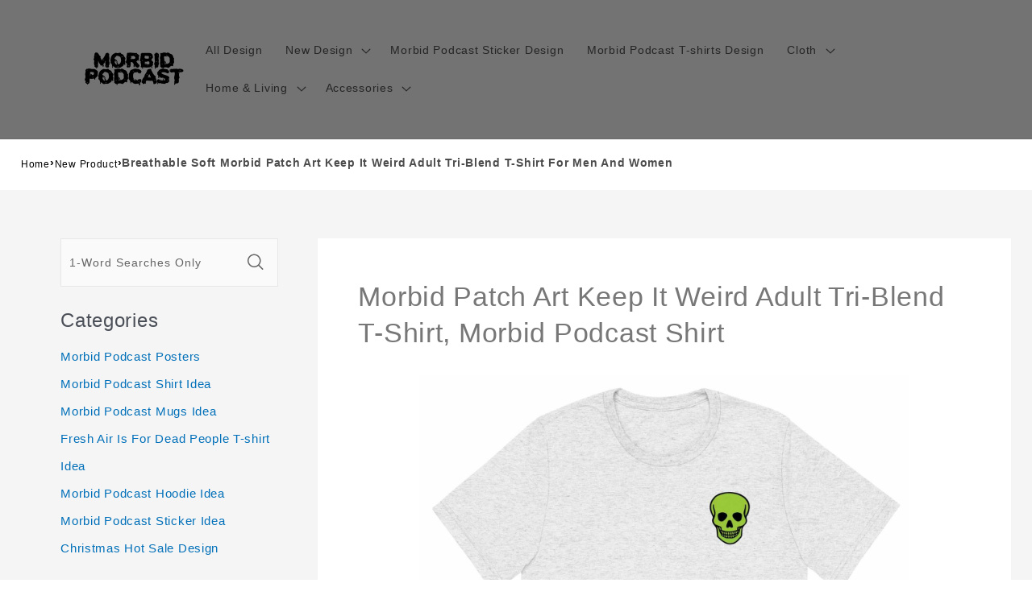

--- FILE ---
content_type: text/html; charset=utf-8
request_url: https://www.morbidpodcastmerch.store/products/morbid-patch-art-keep-it-weird-adult-tri-blend-t-shirt-morbid-podcast-shirt-same1
body_size: 29117
content:
<!DOCTYPE html><html class="no-js" lang="en-US"><head>
<script async="" src="https://pagead2.googlesyndication.com/pagead/js/adsbygoogle.js?client=ca-pub-1070863469718915" crossorigin="anonymous"></script>
  <meta charset="utf-8">
  <meta http-equiv="X-UA-Compatible" content="IE=edge">
  <meta name="viewport" content="width=device-width,initial-scale=1">
  <meta name="theme-color" content="">
  <link rel="canonical" href="https://www.morbidpodcastmerch.store/products/morbid-patch-art-keep-it-weird-adult-tri-blend-t-shirt-morbid-podcast-shirt-same1">
  <link rel="preconnect" href="https://lazyshop-develop.oss-cn-hangzhou.aliyuncs.com" crossorigin=""><link rel="icon" type="image/png" href="https://cdn.lazyshop.com/files/e90a5579-9169-4179-9003-2bb33a02866e/other/892e52d48b4140cd473bdeb66c0804b5.png?x-oss-process=image%2Fauto-orient%2C1%2Fresize%2Cm_fixed%2Cw_32%2Ch_32">
  <link rel="preconnect" href="https://lazyshop-develop-fonts.oss-cn-beijing.aliyuncs.com" crossorigin="">
  

  <title>Breathable Soft Morbid Patch Art Keep It Weird Adult Tri-Blend T-Shirt For Men And Women | www.morbidpodcastmerch.store</title>

  <script src="https://cdn.lazyshop.com/frontend/iconfont.js?time=120000000"></script>
  <!-- css load -->
  <link href="https://cdn.lazyshop.com/assets/2dbbcb95ae77625c1b6ec72c1004e165/bootstrap.min.css" rel="stylesheet" type="text/css" media="all">
  <link href="https://cdn.lazyshop.com/assets/2dbbcb95ae77625c1b6ec72c1004e165/theme.scss.css" rel="stylesheet" type="text/css" media="all">
  <link href="https://cdn.lazyshop.com/assets/2dbbcb95ae77625c1b6ec72c1004e165/swiper.min.css" rel="stylesheet" type="text/css" media="all">

  <!-- js load -->
  <script src="https://cdn.lazyshop.com/assets/2dbbcb95ae77625c1b6ec72c1004e165/jquery-3.3.1.min.js" type="text/javascript"></script>
<script>
  (function($) {
    if (!$.fn.scojs_countdown) {
      $.fn.scojs_countdown = function(options) { };
    }
  })(jQuery);
</script>
  <script src="https://cdn.lazyshop.com/assets/2dbbcb95ae77625c1b6ec72c1004e165/jquery-cookie.js" type="text/javascript"></script>
  <link href="https://cdn.lazyshop.com/assets/2dbbcb95ae77625c1b6ec72c1004e165/zen-tingle.css" rel="stylesheet" type="text/css" media="all">
  <script src="https://cdn.lazyshop.com/assets/2dbbcb95ae77625c1b6ec72c1004e165/zen-tingle.js" type="text/javascript"></script>

  <script src="https://cdn.lazyshop.com/assets/2dbbcb95ae77625c1b6ec72c1004e165/bootstrap.min.js" type="text/javascript"></script>
  <script src="https://cdn.lazyshop.com/assets/2dbbcb95ae77625c1b6ec72c1004e165/swiper.min.js" type="text/javascript"></script>
  <script src="https://cdn.lazyshop.com/assets/2dbbcb95ae77625c1b6ec72c1004e165/handlebars.min.js" type="text/javascript"></script>
  <script src="https://cdn.lazyshop.com/assets/2dbbcb95ae77625c1b6ec72c1004e165/lazysizes.min.js" type="text/javascript"></script>
  
  <script src="//cdn.shopify.com/s/javascripts/currencies.js" type="text/javascript"></script>
  <script src="https://cdn.lazyshop.com/assets/2dbbcb95ae77625c1b6ec72c1004e165/shop.js?v=1110" type="text/javascript"></script>

  
  <meta name="description" content="Looking for the perfect T-shirt for your best friend's birthday? Or just want to treat yourself? We got it for you. Our Morbid Patch Art Keep It Weird Adult Tri-Blend T-Shirt are designed to give you an amazing fit and feel.">
  
  

<meta property="og:site_name" content="morbidpodcastmerch.store">
<meta property="og:url" content="https://www.morbidpodcastmerch.store/products/morbid-patch-art-keep-it-weird-adult-tri-blend-t-shirt-morbid-podcast-shirt-same1">
<meta property="og:title" content="Breathable Soft Morbid Patch Art Keep It Weird Adult Tri-Blend T-Shirt For Men And Women">
<meta property="og:type" content="product">
<meta property="og:description" content="Looking for the perfect T-shirt for your best friend's birthday? Or just want to treat yourself? We got it for you. Our Morbid Patch Art Keep It Weird Adult Tri-Blend T-Shirt are designed to give you an amazing fit and feel."><meta property="og:image" content="http:https://cdn.lazyshop.com/files/e90a5579-9169-4179-9003-2bb33a02866e/product/1b2f321915d724d4bcea2f525b3d9b66.jpeg?x-oss-process=style%2Fmaster">
  <meta property="og:image:secure_url" content="https:https://cdn.lazyshop.com/files/e90a5579-9169-4179-9003-2bb33a02866e/product/1b2f321915d724d4bcea2f525b3d9b66.jpeg?x-oss-process=style%2Fmaster">
  <meta property="og:image:width" content="1500">
  <meta property="og:image:height" content="1500">
<meta property="og:price:amount" content="19.95">
<meta property="og:price:currency" content="">
<meta property="product:price:amount" content="19.95">
<meta property="product:price:currency" content="USD">
<meta property="product:availability" content="instock">
<meta name="twitter:card" content="summary_large_image">
<meta name="twitter:title" content="Breathable Soft Morbid Patch Art Keep It Weird Adult Tri-Blend T-Shirt For Men And Women">
<meta name="twitter:description" content="Looking for the perfect T-shirt for your best friend's birthday? Or just want to treat yourself? We got it for you. Our Morbid Patch Art Keep It Weird Adult Tri-Blend T-Shirt are designed to give you an amazing fit and feel.">


  <script src="https://cdn.lazyshop.com/assets/2dbbcb95ae77625c1b6ec72c1004e165/global.js" defer="defer"></script>
  <script id="sections-script" data-sections="header,cart-success,cart-mini,common-breadcrumb,header-search-slider,home-leftnav,v2-navrihgt-collection,footer,v2-main-product-blog,product-banner-section,featured-collection,featured-collection,home-collection-swiper" defer="defer" src="https://cdn.lazyshop.com/compiled_assets/2dbbcb95ae77625c1b6ec72c1004e165/scripts.js"></script>
<script>
var Lazyshop = Lazyshop || {};
Lazyshop.shop = "https://www.morbidpodcastmerch.store";
Lazyshop.locale = "en-US";
Lazyshop.currency = "USD";
Lazyshop.country = "US";
var Shopify = Shopify || Lazyshop;
</script>
<script>window.LazyshopAnalytics = window.LazyshopAnalytics || {};
window.LazyshopAnalytics.config = {"googleAnalysisId":"G-DE1NJXDCN5","facebookId":"","googleTraceCode":[{"googleId":"","addCartCode":""}],"trackId":"1017"};
window.LazyshopAnalytics.meta = window.LazyshopAnalytics.meta || {};
var meta = {"page":{"pageType":"products","resourceType":"product","resourceId":"90d55895-fdea-4b6b-9f03-5bdbb6fb9e08"},"product":{"id":"90d55895-fdea-4b6b-9f03-5bdbb6fb9e08","handle":"morbid-patch-art-keep-it-weird-adult-tri-blend-t-shirt-morbid-podcast-shirt-same1","url":"/products/morbid-patch-art-keep-it-weird-adult-tri-blend-t-shirt-morbid-podcast-shirt-same1","title":"Morbid Patch Art Keep It Weird Adult Tri-Blend T-Shirt, Morbid Podcast Shirt","vendor":"","variants":[{"id":"6a3a1180-be65-44ac-9b3f-1ff6faf11e78","options":["White","S"],"url":"/products/morbid-patch-art-keep-it-weird-adult-tri-blend-t-shirt-morbid-podcast-shirt-same1?variant=6a3a1180-be65-44ac-9b3f-1ff6faf11e78","sku":"ETX-2852156-1","title":"White/S","weight":0}]}};
for (var attr in meta) {
   window.LazyshopAnalytics.meta[attr] = meta[attr];
}
</script>
<script async="" src="https://www.googletagmanager.com/gtag/js?id=G-JR39LH4K9J"></script>
<script>
  window.dataLayer = window.dataLayer || [];
  function gtag(){dataLayer.push(arguments);}
  gtag('js', new Date());
  gtag('config', 'G-JR39LH4K9J');
</script>
<script>
var _paq = window._paq = window._paq || [];
_paq.push(['enableLinkTracking']);
(function () {
    var u = "https://matomo.cloud.lazyshop.com/";
    _paq.push(['setTrackerUrl', u + 'matomo.php']);
    _paq.push(['setSiteId', '1017']);
    var d = document, g = d.createElement('script'), s = d.getElementsByTagName('script')[0];
    g.async = true; g.defer = 'defer'; g.src = u + 'matomo.js'; s.parentNode.insertBefore(g, s);
})();
</script>
<noscript><p><img src="https://matomo.cloud.lazyshop.com/matomo.php?idsite=1017&amp;rec=1" style="border:0;" alt="" /></p></noscript>
<script async="" src="https://www.googletagmanager.com/gtag/js?id=G-DE1NJXDCN5"></script>
<script>
window.dataLayer = window.dataLayer || [];
function gtag(){dataLayer.push(arguments);}
gtag('js', new Date());
gtag('config', 'G-DE1NJXDCN5');
gtag('config', '');
gtag('get', 'G-DE1NJXDCN5', 'client_id', (clientID) => {
gtag('set', 'user_properties', {
crm_id: '',
gacid: clientID,
utm_content: getQueryVariable("utm_content"),
utm_term: getQueryVariable("utm_term")
})
})
function getQueryVariable(variable){
                   var query = window.location.search.substring(1);

                   var vars = '';
                   if(query.indexOf("&amp;") > -1){
                      vars = query.split("&amp;");
                   }else{
                      vars = query.split("&");
                   }

                   for (var i=0;i<vars.length;i++) {
                           var pair = vars[i].split("=");
                           if(pair[0] == variable){return pair[1];}
                   }
                   return(undefined);
              }
</script>




<script>
(function(h,e,a,t,m,p) {
m=e.createElement(a);m.async=!0;m.src=t;
p=e.getElementsByTagName(a)[0];p.parentNode.insertBefore(m,p);
})(window,document,'script','https://u.heatmap.it/log.js');
</script>



<!-- Start of Google Adsense script -->

<!-- End of Google Adsense script -->

<script defer="defer" src="https://cdn.lazyshop.com/cloud/assets/js/analytics.js?_t=1768865792418"></script>
<script defer="defer" src="https://cdn.lazyshop.com/cloud/assets/js/analytics_lazyshop.js?_t=1768865792418"></script>
  <style type="text/css" class="lz-style">


  @font-face {
    font-family: Assistant;
    font-style: normal;
    font-weight: 400;
    font-display: swap;
    src: local('Assistant Normal'), local('Assistant-Normal'), url(https://fonts.lazyshop.com/assistant/assistant_n4.woff2) format('woff2'), url(https://fonts.lazyshop.com/assistant/assistant_n4.woff) format('woff');
}
  @font-face {
    font-family: Assistant;
    font-style: normal;
    font-weight: 400;
    font-display: swap;
    src: local('Assistant Normal'), local('Assistant-Normal'), url(https://fonts.lazyshop.com/assistant/assistant_n4.woff2) format('woff2'), url(https://fonts.lazyshop.com/assistant/assistant_n4.woff) format('woff');
}
  @font-face {
    font-family: Assistant;
    font-style: normal;
    font-weight: 400;
    font-display: swap;
    src: local('Assistant Normal'), local('Assistant-Normal'), url(https://fonts.lazyshop.com/assistant/assistant_n4.woff2) format('woff2'), url(https://fonts.lazyshop.com/assistant/assistant_n4.woff) format('woff');
}
  @font-face {
    font-family: Assistant;
    font-style: normal;
    font-weight: 400;
    font-display: swap;
    src: local('Assistant Normal'), local('Assistant-Normal'), url(https://fonts.lazyshop.com/assistant/assistant_n4.woff2) format('woff2'), url(https://fonts.lazyshop.com/assistant/assistant_n4.woff) format('woff');
}
  @font-face {
    font-family: Assistant;
    font-style: normal;
    font-weight: 400;
    font-display: swap;
    src: local('Assistant Normal'), local('Assistant-Normal'), url(https://fonts.lazyshop.com/assistant/assistant_n4.woff2) format('woff2'), url(https://fonts.lazyshop.com/assistant/assistant_n4.woff) format('woff');
}

  :root {
  --font-body-family: Assistant, ;
  --font-body-style: normal;
  --font-body-weight: 400;

  --font-heading-family: Assistant, ;
  --font-heading-style: normal;
  --font-heading-weight: 400;

  --font-body-scale: 1;
  --font-heading-scale: 1;

  --color-base-text: 18, 18, 18;
  --color-base-background-1: 255, 255, 255;
  --color-base-background-2: 115, 115, 115;
  --color-base-solid-button-labels: 255, 255, 255;
  --color-base-outline-button-labels: 18, 18, 18;
  --color-base-accent-1: 18, 18, 18;
  --color-base-accent-2: 51, 79, 180;
  --payment-terms-background-color: #FFFFFF;

  --gradient-base-background-1: #FFFFFF;
  --gradient-base-background-2: #737373;
  --gradient-base-accent-1: #121212;
  --gradient-base-accent-2: #334FB4;

  --page-width: 160rem;
  --page-width-margin: 2rem;
  }

  *,
  *::before,
  *::after {
  box-sizing: inherit;
  }

  html {
  box-sizing: border-box;
  font-size: calc(1.2 * 62.5%);
  height: 100%;
  }

  body {
  display: grid;
  grid-template-rows: auto auto 1fr auto;
  grid-template-columns: 100%;
  min-height: 100%;
  margin: 0;
  font-size: 1rem;
  letter-spacing: 0.06rem;
  line-height: calc(1 + 0.8 / var(--font-body-scale));
  font-family: var(--font-body-family);
  font-style: var(--font-body-style);
  font-weight: var(--font-body-weight);
  }

  @media screen and (min-width: 750px) {
  body {
  font-size: 1rem;
  }
  }
  
</style>
  <link href="https://cdn.lazyshop.com/assets/2dbbcb95ae77625c1b6ec72c1004e165/base.css?time=1768973493" rel="stylesheet" type="text/css" media="all"><link rel="preload" as="font" href="https://fonts.lazyshop.com/assistant/assistant_n4.woff2" type="font/woff2" crossorigin=""><link rel="preload" as="font" href="https://fonts.lazyshop.com/assistant/assistant_n4.woff2" type="font/woff2" crossorigin=""><link rel="stylesheet" href="https://cdn.lazyshop.com/assets/2dbbcb95ae77625c1b6ec72c1004e165/component-predictive-search.css" media="print" onload="this.media='all'"><script>document.documentElement.className = document.documentElement.className.replace('no-js', 'js');</script>
  
    <script>
    
      
      
      
    
      
    window.ufeStore = {
      collections: ["1f682c29-2ccb-4d2f-aaf7-28402a040d1a","7692d52b-af7a-475e-b945-56b7c01a35e3","f37018a3-f49f-4bf6-abac-e1ba8c101282","5cb61fce-370d-4375-9aad-174b4941682d","4f6c085e-f9e8-4fcc-81d8-eb1047aa523e"],
      tags: 'custom-morbidpodcast-shirt'.split(','),
      selectedVariantId: '',
      moneyFormat: "${{amount}}",
      moneyFormatWithCurrency: "${{amount}} USD",
      currency: "USD",
      customerId: null,
      productAvailable: true,
      productMapping: []
    }
    
    
    
    
    window.isUfeInstalled = false;
    function ufeScriptLoader(scriptUrl) {
        var element = document.createElement('script');
        element.src = scriptUrl;
        element.type = 'text/javascript';
        document.getElementsByTagName('head')[0].appendChild(element);
    }
    if(window.isUfeInstalled) console.log('%c UFE: Funnel Engines ⚡️ Full Throttle  🦾😎!', 'font-weight: bold; letter-spacing: 2px; font-family: system-ui, -apple-system, BlinkMacSystemFont, "Segoe UI", "Roboto", "Oxygen", "Ubuntu", Arial, sans-serif;font-size: 20px;color: rgb(25, 124, 255); text-shadow: 2px 2px 0 rgb(62, 246, 255)');
    if(!('noModule' in HTMLScriptElement.prototype) && window.isUfeInstalled) {
        ufeScriptLoader('https://ufe.helixo.co/scripts/sdk.es5.min.js');
        console.log('UFE: ES5 Script Loading');
    }
    </script>
    
    
    
</head>

<body class="gradient"> 
  <div id="shopify-section-header" class="shopify-section">
<link rel="stylesheet" href="https://cdn.lazyshop.com/assets/2dbbcb95ae77625c1b6ec72c1004e165/component-list-menu.css" media="print" onload="this.media='all'">
<link rel="stylesheet" href="https://cdn.lazyshop.com/assets/2dbbcb95ae77625c1b6ec72c1004e165/component-search.css" media="print" onload="this.media='all'">
<link rel="stylesheet" href="https://cdn.lazyshop.com/assets/2dbbcb95ae77625c1b6ec72c1004e165/component-menu-drawer.css?time=1768973493" media="print" onload="this.media='all'"> 
<link rel="stylesheet" href="https://cdn.lazyshop.com/assets/2dbbcb95ae77625c1b6ec72c1004e165/component-cart-notification.css" media="print" onload="this.media='all'">
<link rel="stylesheet" href="https://cdn.lazyshop.com/assets/2dbbcb95ae77625c1b6ec72c1004e165/component-cart-items.css" media="print" onload="this.media='all'"><link rel="stylesheet" href="https://cdn.lazyshop.com/assets/2dbbcb95ae77625c1b6ec72c1004e165/component-price.css" media="print" onload="this.media='all'">
<link rel="stylesheet" href="https://cdn.lazyshop.com/assets/2dbbcb95ae77625c1b6ec72c1004e165/component-loading-overlay.css" media="print" onload="this.media='all'"><noscript><link href="https://cdn.lazyshop.com/assets/2dbbcb95ae77625c1b6ec72c1004e165/component-list-menu.css" rel="stylesheet" type="text/css" media="all" /></noscript>
<noscript><link href="https://cdn.lazyshop.com/assets/2dbbcb95ae77625c1b6ec72c1004e165/component-search.css" rel="stylesheet" type="text/css" media="all" /></noscript>
<noscript><link href="https://cdn.lazyshop.com/assets/2dbbcb95ae77625c1b6ec72c1004e165/component-menu-drawer.css" rel="stylesheet" type="text/css" media="all" /></noscript>
<noscript><link href="https://cdn.lazyshop.com/assets/2dbbcb95ae77625c1b6ec72c1004e165/component-cart-notification.css" rel="stylesheet" type="text/css" media="all" /></noscript>
<noscript><link href="https://cdn.lazyshop.com/assets/2dbbcb95ae77625c1b6ec72c1004e165/component-cart-items.css" rel="stylesheet" type="text/css" media="all" /></noscript>

<style>
  header-drawer {
    justify-self: start;
    margin-left: -1.2rem;
  }

  @media screen and (min-width: 990px) {
    header-drawer {
      display: none;
    }
  }

  .menu-drawer-container {
    display: flex;
  }

  .list-menu {
    list-style: none;
    padding: 0;
    margin: 0;
  }

  .list-menu--inline {
    display: inline-flex;
    flex-wrap: wrap;
  }

  .list-menu--inline li {
    font-size: 14px;
  }

  summary.list-menu__item {
    padding-right: 2.7rem;
  }

  .list-menu__item {
    background-color: transparent;
    display: flex;
    align-items: center;
    line-height: calc(1 + 0.3 / var(--font-body-scale));
  }

  .list-menu__item--link {
    text-decoration: none;
    padding-bottom: 1rem;
    padding-top: 1rem;
    line-height: calc(1 + 0.8 / var(--font-body-scale));
  }

  @media screen and (min-width: 750px) {
    .list-menu__item--link {
      padding-bottom: 0.5rem;
      padding-top: 0.5rem;
    }
  }
</style>

<script src="https://cdn.lazyshop.com/assets/2dbbcb95ae77625c1b6ec72c1004e165/details-disclosure.js" defer="defer"></script>
<script src="https://cdn.lazyshop.com/assets/2dbbcb95ae77625c1b6ec72c1004e165/details-modal.js" defer="defer"></script>
<script src="https://cdn.lazyshop.com/assets/2dbbcb95ae77625c1b6ec72c1004e165/cart-notification.js" defer="defer"></script>

<svg xmlns="http://www.w3.org/2000/svg" class="hidden">
  <symbol id="icon-search" viewBox="0 0 18 19" fill="none">
    <path fill-rule="evenodd" clip-rule="evenodd" d="M11.03 11.68A5.784 5.784 0 112.85 3.5a5.784 5.784 0 018.18 8.18zm.26 1.12a6.78 6.78 0 11.72-.7l5.4 5.4a.5.5 0 11-.71.7l-5.41-5.4z" fill="currentColor"></path>
  </symbol>

  <symbol id="icon-close" class="icon icon-close" fill="none" viewBox="0 0 18 17">
    <path d="M.865 15.978a.5.5 0 00.707.707l7.433-7.431 7.579 7.282a.501.501 0 00.846-.37.5.5 0 00-.153-.351L9.712 8.546l7.417-7.416a.5.5 0 10-.707-.708L8.991 7.853 1.413.573a.5.5 0 10-.693.72l7.563 7.268-7.418 7.417z" fill="currentColor">
  </path></symbol>
</svg>
<div class="header-wrapper color-background-2 gradient header-wrapper--border-bottom">

  <header class="header header--middle-left page-width ">

    <header-drawer data-breakpoint="tablet">
      <details id="Details-menu-drawer-container" class="menu-drawer-container">
        <summary class="header__icon header__icon--menu header__icon--summary link focus-inset" aria-label="Menu">
          <span>
            <svg xmlns="http://www.w3.org/2000/svg" aria-hidden="true" focusable="false" role="presentation" class="icon icon-hamburger" fill="none" viewBox="0 0 18 16">
  <path d="M1 .5a.5.5 0 100 1h15.71a.5.5 0 000-1H1zM.5 8a.5.5 0 01.5-.5h15.71a.5.5 0 010 1H1A.5.5 0 01.5 8zm0 7a.5.5 0 01.5-.5h15.71a.5.5 0 010 1H1a.5.5 0 01-.5-.5z" fill="currentColor">
</path></svg>

            <svg xmlns="http://www.w3.org/2000/svg" aria-hidden="true" focusable="false" role="presentation" class="icon icon-close" fill="none" viewBox="0 0 18 17">
  <path d="M.865 15.978a.5.5 0 00.707.707l7.433-7.431 7.579 7.282a.501.501 0 00.846-.37.5.5 0 00-.153-.351L9.712 8.546l7.417-7.416a.5.5 0 10-.707-.708L8.991 7.853 1.413.573a.5.5 0 10-.693.72l7.563 7.268-7.418 7.417z" fill="currentColor">
</path></svg>

          </span>
        </summary> 
        <div id="menu-drawer" class="menu-drawer motion-reduce" tabindex="-1">
          <div class="menu-drawer__inner-container">
            <div class="menu-drawer__navigation-container">
              <nav class="menu-drawer__navigation"><ul class="menu-drawer__menu list-menu" role="list"><li><a href="/category/all-products" class="menu-drawer__menu-item list-menu__item link link--text focus-inset">
                      All Design
                    </a></li><li><details id="Details-menu-drawer-menu-item-2">
                      <summary class="menu-drawer__menu-item list-menu__item link link--text focus-inset menu-drawer__menu-item--active">
                        New Design
                        <svg viewBox="0 0 14 10" fill="none" aria-hidden="true" focusable="false" role="presentation" class="icon icon-arrow" xmlns="http://www.w3.org/2000/svg">
  <path fill-rule="evenodd" clip-rule="evenodd" d="M8.537.808a.5.5 0 01.817-.162l4 4a.5.5 0 010 .708l-4 4a.5.5 0 11-.708-.708L11.793 5.5H1a.5.5 0 010-1h10.793L8.646 1.354a.5.5 0 01-.109-.546z" fill="currentColor">
</path></svg>

                        <svg aria-hidden="true" focusable="false" role="presentation" class="icon icon-caret" viewBox="0 0 10 6">
  <path fill-rule="evenodd" clip-rule="evenodd" d="M9.354.646a.5.5 0 00-.708 0L5 4.293 1.354.646a.5.5 0 00-.708.708l4 4a.5.5 0 00.708 0l4-4a.5.5 0 000-.708z" fill="currentColor">
</path></svg>

                      </summary>
                      <div id="link-New Design" class="menu-drawer__submenu motion-reduce" tabindex="-1">
                        <div class="menu-drawer__inner-submenu">
                          <button class="menu-drawer__close-button link link--text focus-inset" aria-expanded="true">
                            <svg viewBox="0 0 14 10" fill="none" aria-hidden="true" focusable="false" role="presentation" class="icon icon-arrow" xmlns="http://www.w3.org/2000/svg">
  <path fill-rule="evenodd" clip-rule="evenodd" d="M8.537.808a.5.5 0 01.817-.162l4 4a.5.5 0 010 .708l-4 4a.5.5 0 11-.708-.708L11.793 5.5H1a.5.5 0 010-1h10.793L8.646 1.354a.5.5 0 01-.109-.546z" fill="currentColor">
</path></svg>

                            New Design
                          </button>
                          <ul class="menu-drawer__menu list-menu" role="list" tabindex="-1"><li><a href="/collections/morbid-podcast-sticker" class="menu-drawer__menu-item link link--text list-menu__item focus-inset">
                                Morbid Podcast Sticker
                              </a></li><li><a href="/collections/hey-weirdos" class="menu-drawer__menu-item link link--text list-menu__item focus-inset">
                                Morbid Podcast Hey Weirdos T-shirts
                              </a></li><li><a href="/collections/fresh-air-is-for-dead-people-t-shirt" class="menu-drawer__menu-item link link--text list-menu__item focus-inset">
                                Fresh Air Is For Dead People T-shirt
                              </a></li><li><a href="/collections/morbid-podcast-full-body-chills-t-shirt" class="menu-drawer__menu-item link link--text list-menu__item focus-inset">
                                Morbid Podcast Full Body Chills T-shirt
                              </a></li><li><details id="Details-menu-drawer-submenu-5">
                                <summary class="menu-drawer__menu-item link link--text list-menu__item focus-inset">
                                  The Husband Did It
                                  <svg viewBox="0 0 14 10" fill="none" aria-hidden="true" focusable="false" role="presentation" class="icon icon-arrow" xmlns="http://www.w3.org/2000/svg">
  <path fill-rule="evenodd" clip-rule="evenodd" d="M8.537.808a.5.5 0 01.817-.162l4 4a.5.5 0 010 .708l-4 4a.5.5 0 11-.708-.708L11.793 5.5H1a.5.5 0 010-1h10.793L8.646 1.354a.5.5 0 01-.109-.546z" fill="currentColor">
</path></svg>

                                  <svg aria-hidden="true" focusable="false" role="presentation" class="icon icon-caret" viewBox="0 0 10 6">
  <path fill-rule="evenodd" clip-rule="evenodd" d="M9.354.646a.5.5 0 00-.708 0L5 4.293 1.354.646a.5.5 0 00-.708.708l4 4a.5.5 0 00.708 0l4-4a.5.5 0 000-.708z" fill="currentColor">
</path></svg>

                                </summary>
                                <div id="childlink-The Husband Did It" class="menu-drawer__submenu motion-reduce">
                                  <button class="menu-drawer__close-button link link--text focus-inset" aria-expanded="true">
                                    <svg viewBox="0 0 14 10" fill="none" aria-hidden="true" focusable="false" role="presentation" class="icon icon-arrow" xmlns="http://www.w3.org/2000/svg">
  <path fill-rule="evenodd" clip-rule="evenodd" d="M8.537.808a.5.5 0 01.817-.162l4 4a.5.5 0 010 .708l-4 4a.5.5 0 11-.708-.708L11.793 5.5H1a.5.5 0 010-1h10.793L8.646 1.354a.5.5 0 01-.109-.546z" fill="currentColor">
</path></svg>

                                    The Husband Did It
                                  </button>
                                  <ul class="menu-drawer__menu list-menu" role="list" tabindex="-1"><li>
                                      <a href="/collections/the-husband-did-it-hoodie" class="menu-drawer__menu-item link link--text list-menu__item focus-inset">
                                        The Husband Did It Hoodie
                                      </a>
                                    </li><li>
                                      <a href="/collections/the-husband-did-it-t-shirt" class="menu-drawer__menu-item link link--text list-menu__item focus-inset">
                                        The Husband Did It T-shirt
                                      </a>
                                    </li><li>
                                      <a href="/collections/the-husband-did-it-hoodie" class="menu-drawer__menu-item link link--text list-menu__item focus-inset">
                                        The Husband Did It Hoodie
                                      </a>
                                    </li><li>
                                      <a href="/collections/the-husband-did-it-blanket" class="menu-drawer__menu-item link link--text list-menu__item focus-inset">
                                        The Husband Did It Blanket
                                      </a>
                                    </li></ul>
                                </div>
                              </details></li><li><a href="/collections/morbid-podcast-building-blocks" class="menu-drawer__menu-item link link--text list-menu__item focus-inset">
                                Morbid Podcast Building Blocks
                              </a></li><li><a href="/collections/morbid-podcast-christmas-socks" class="menu-drawer__menu-item link link--text list-menu__item focus-inset">
                                Morbid Podcast Christmas Socks
                              </a></li><li><a href="/collections/morbid-podcast-keep-it-weird-items" class="menu-drawer__menu-item link link--text list-menu__item focus-inset">
                                Keep it Weird Items
                              </a></li><li><a href="/collections/ouija-planchette-items" class="menu-drawer__menu-item link link--text list-menu__item focus-inset">
                                Ouija Planchette Items
                              </a></li></ul>
                        </div>
                      </div>
                    </details></li><li><a href="/category/morbid-podcast-sticker" class="menu-drawer__menu-item list-menu__item link link--text focus-inset">
                      Morbid Podcast Sticker Design
                    </a></li><li><a href="/category/morbid-podcast-t-shirts" class="menu-drawer__menu-item list-menu__item link link--text focus-inset">
                      Morbid Podcast T-shirts Design
                    </a></li><li><details id="Details-menu-drawer-menu-item-5">
                      <summary class="menu-drawer__menu-item list-menu__item link link--text focus-inset menu-drawer__menu-item--active">
                        Cloth
                        <svg viewBox="0 0 14 10" fill="none" aria-hidden="true" focusable="false" role="presentation" class="icon icon-arrow" xmlns="http://www.w3.org/2000/svg">
  <path fill-rule="evenodd" clip-rule="evenodd" d="M8.537.808a.5.5 0 01.817-.162l4 4a.5.5 0 010 .708l-4 4a.5.5 0 11-.708-.708L11.793 5.5H1a.5.5 0 010-1h10.793L8.646 1.354a.5.5 0 01-.109-.546z" fill="currentColor">
</path></svg>

                        <svg aria-hidden="true" focusable="false" role="presentation" class="icon icon-caret" viewBox="0 0 10 6">
  <path fill-rule="evenodd" clip-rule="evenodd" d="M9.354.646a.5.5 0 00-.708 0L5 4.293 1.354.646a.5.5 0 00-.708.708l4 4a.5.5 0 00.708 0l4-4a.5.5 0 000-.708z" fill="currentColor">
</path></svg>

                      </summary>
                      <div id="link-Cloth" class="menu-drawer__submenu motion-reduce" tabindex="-1">
                        <div class="menu-drawer__inner-submenu">
                          <button class="menu-drawer__close-button link link--text focus-inset" aria-expanded="true">
                            <svg viewBox="0 0 14 10" fill="none" aria-hidden="true" focusable="false" role="presentation" class="icon icon-arrow" xmlns="http://www.w3.org/2000/svg">
  <path fill-rule="evenodd" clip-rule="evenodd" d="M8.537.808a.5.5 0 01.817-.162l4 4a.5.5 0 010 .708l-4 4a.5.5 0 11-.708-.708L11.793 5.5H1a.5.5 0 010-1h10.793L8.646 1.354a.5.5 0 01-.109-.546z" fill="currentColor">
</path></svg>

                            Cloth
                          </button>
                          <ul class="menu-drawer__menu list-menu" role="list" tabindex="-1"><li><a href="/collections/morbid-podcast-t-shirts" class="menu-drawer__menu-item link link--text list-menu__item focus-inset">
                                Morbid Podcast T-shirts
                              </a></li><li><a href="/collections/morbid-podcast-sweatshirts" class="menu-drawer__menu-item link link--text list-menu__item focus-inset">
                                Morbid Podcast Sweatshirts
                              </a></li><li><a href="/collections/morbid-podcast-hats" class="menu-drawer__menu-item link link--text list-menu__item focus-inset">
                                Morbid Podcast Hats
                              </a></li><li><a href="/collections/morbid-podcast-hawaiian-shirts" class="menu-drawer__menu-item link link--text list-menu__item focus-inset">
                                Morbid Podcast Hawaiian Shirts
                              </a></li><li><a href="/collections/morbid-podcast-boxers" class="menu-drawer__menu-item link link--text list-menu__item focus-inset">
                                Morbid Podcast Boxers
                              </a></li><li><a href="/collections/morbid-podcast-socks" class="menu-drawer__menu-item link link--text list-menu__item focus-inset">
                                Morbid Podcast Socks
                              </a></li><li><details id="Details-menu-drawer-submenu-7">
                                <summary class="menu-drawer__menu-item link link--text list-menu__item focus-inset">
                                  Morbid Podcast Hoodies
                                  <svg viewBox="0 0 14 10" fill="none" aria-hidden="true" focusable="false" role="presentation" class="icon icon-arrow" xmlns="http://www.w3.org/2000/svg">
  <path fill-rule="evenodd" clip-rule="evenodd" d="M8.537.808a.5.5 0 01.817-.162l4 4a.5.5 0 010 .708l-4 4a.5.5 0 11-.708-.708L11.793 5.5H1a.5.5 0 010-1h10.793L8.646 1.354a.5.5 0 01-.109-.546z" fill="currentColor">
</path></svg>

                                  <svg aria-hidden="true" focusable="false" role="presentation" class="icon icon-caret" viewBox="0 0 10 6">
  <path fill-rule="evenodd" clip-rule="evenodd" d="M9.354.646a.5.5 0 00-.708 0L5 4.293 1.354.646a.5.5 0 00-.708.708l4 4a.5.5 0 00.708 0l4-4a.5.5 0 000-.708z" fill="currentColor">
</path></svg>

                                </summary>
                                <div id="childlink-Morbid Podcast Hoodies" class="menu-drawer__submenu motion-reduce">
                                  <button class="menu-drawer__close-button link link--text focus-inset" aria-expanded="true">
                                    <svg viewBox="0 0 14 10" fill="none" aria-hidden="true" focusable="false" role="presentation" class="icon icon-arrow" xmlns="http://www.w3.org/2000/svg">
  <path fill-rule="evenodd" clip-rule="evenodd" d="M8.537.808a.5.5 0 01.817-.162l4 4a.5.5 0 010 .708l-4 4a.5.5 0 11-.708-.708L11.793 5.5H1a.5.5 0 010-1h10.793L8.646 1.354a.5.5 0 01-.109-.546z" fill="currentColor">
</path></svg>

                                    Morbid Podcast Hoodies
                                  </button>
                                  <ul class="menu-drawer__menu list-menu" role="list" tabindex="-1"><li>
                                      <a href="/collections/keep-it-weird-hoodie" class="menu-drawer__menu-item link link--text list-menu__item focus-inset">
                                        Keep It Weird Hoodie
                                      </a>
                                    </li><li>
                                      <a href="/collections/fresh-air-is-for-dead-people-hoodie" class="menu-drawer__menu-item link link--text list-menu__item focus-inset">
                                        Fresh Air Is For Dead People Hoodie
                                      </a>
                                    </li><li>
                                      <a href="/collections/full-body-chills-hoodie" class="menu-drawer__menu-item link link--text list-menu__item focus-inset">
                                        Full Body Chills Hoodie
                                      </a>
                                    </li></ul>
                                </div>
                              </details></li></ul>
                        </div>
                      </div>
                    </details></li><li><details id="Details-menu-drawer-menu-item-6">
                      <summary class="menu-drawer__menu-item list-menu__item link link--text focus-inset menu-drawer__menu-item--active">
                        Home &amp; Living
                        <svg viewBox="0 0 14 10" fill="none" aria-hidden="true" focusable="false" role="presentation" class="icon icon-arrow" xmlns="http://www.w3.org/2000/svg">
  <path fill-rule="evenodd" clip-rule="evenodd" d="M8.537.808a.5.5 0 01.817-.162l4 4a.5.5 0 010 .708l-4 4a.5.5 0 11-.708-.708L11.793 5.5H1a.5.5 0 010-1h10.793L8.646 1.354a.5.5 0 01-.109-.546z" fill="currentColor">
</path></svg>

                        <svg aria-hidden="true" focusable="false" role="presentation" class="icon icon-caret" viewBox="0 0 10 6">
  <path fill-rule="evenodd" clip-rule="evenodd" d="M9.354.646a.5.5 0 00-.708 0L5 4.293 1.354.646a.5.5 0 00-.708.708l4 4a.5.5 0 00.708 0l4-4a.5.5 0 000-.708z" fill="currentColor">
</path></svg>

                      </summary>
                      <div id="link-Home &amp; Living" class="menu-drawer__submenu motion-reduce" tabindex="-1">
                        <div class="menu-drawer__inner-submenu">
                          <button class="menu-drawer__close-button link link--text focus-inset" aria-expanded="true">
                            <svg viewBox="0 0 14 10" fill="none" aria-hidden="true" focusable="false" role="presentation" class="icon icon-arrow" xmlns="http://www.w3.org/2000/svg">
  <path fill-rule="evenodd" clip-rule="evenodd" d="M8.537.808a.5.5 0 01.817-.162l4 4a.5.5 0 010 .708l-4 4a.5.5 0 11-.708-.708L11.793 5.5H1a.5.5 0 010-1h10.793L8.646 1.354a.5.5 0 01-.109-.546z" fill="currentColor">
</path></svg>

                            Home &amp; Living
                          </button>
                          <ul class="menu-drawer__menu list-menu" role="list" tabindex="-1"><li><a href="/collections/morbid-podcast-blankets" class="menu-drawer__menu-item link link--text list-menu__item focus-inset">
                                Morbid Podcast Blankets
                              </a></li><li><a href="/collections/morbid-podcast-aprons" class="menu-drawer__menu-item link link--text list-menu__item focus-inset">
                                Morbid Podcast Aprons
                              </a></li><li><a href="/collections/morbid-podcast-fridge-magnets" class="menu-drawer__menu-item link link--text list-menu__item focus-inset">
                                Morbid Podcast Fridge Magnets
                              </a></li><li><a href="/collections/morbid-podcast-mugs" class="menu-drawer__menu-item link link--text list-menu__item focus-inset">
                                Morbid Podcast Mugs
                              </a></li><li><a href="/collections/morbid-podcast-pillows" class="menu-drawer__menu-item link link--text list-menu__item focus-inset">
                                Morbid Podcast Pillows
                              </a></li><li><a href="/collections/morbid-podcast-air-freshener" class="menu-drawer__menu-item link link--text list-menu__item focus-inset">
                                Morbid Podcast Air Freshener
                              </a></li><li><details id="Details-menu-drawer-submenu-7">
                                <summary class="menu-drawer__menu-item link link--text list-menu__item focus-inset">
                                  Decoration
                                  <svg viewBox="0 0 14 10" fill="none" aria-hidden="true" focusable="false" role="presentation" class="icon icon-arrow" xmlns="http://www.w3.org/2000/svg">
  <path fill-rule="evenodd" clip-rule="evenodd" d="M8.537.808a.5.5 0 01.817-.162l4 4a.5.5 0 010 .708l-4 4a.5.5 0 11-.708-.708L11.793 5.5H1a.5.5 0 010-1h10.793L8.646 1.354a.5.5 0 01-.109-.546z" fill="currentColor">
</path></svg>

                                  <svg aria-hidden="true" focusable="false" role="presentation" class="icon icon-caret" viewBox="0 0 10 6">
  <path fill-rule="evenodd" clip-rule="evenodd" d="M9.354.646a.5.5 0 00-.708 0L5 4.293 1.354.646a.5.5 0 00-.708.708l4 4a.5.5 0 00.708 0l4-4a.5.5 0 000-.708z" fill="currentColor">
</path></svg>

                                </summary>
                                <div id="childlink-Decoration" class="menu-drawer__submenu motion-reduce">
                                  <button class="menu-drawer__close-button link link--text focus-inset" aria-expanded="true">
                                    <svg viewBox="0 0 14 10" fill="none" aria-hidden="true" focusable="false" role="presentation" class="icon icon-arrow" xmlns="http://www.w3.org/2000/svg">
  <path fill-rule="evenodd" clip-rule="evenodd" d="M8.537.808a.5.5 0 01.817-.162l4 4a.5.5 0 010 .708l-4 4a.5.5 0 11-.708-.708L11.793 5.5H1a.5.5 0 010-1h10.793L8.646 1.354a.5.5 0 01-.109-.546z" fill="currentColor">
</path></svg>

                                    Decoration
                                  </button>
                                  <ul class="menu-drawer__menu list-menu" role="list" tabindex="-1"><li>
                                      <a href="/collections/morbid-podcast-puzzles" class="menu-drawer__menu-item link link--text list-menu__item focus-inset">
                                        Morbid Podcast Puzzles
                                      </a>
                                    </li><li>
                                      <a href="/collections/morbid-podcast-wall-clocks" class="menu-drawer__menu-item link link--text list-menu__item focus-inset">
                                        Morbid Podcast Wall Clocks
                                      </a>
                                    </li><li>
                                      <a href="/collections/morbid-podcast-plaques" class="menu-drawer__menu-item link link--text list-menu__item focus-inset">
                                        Morbid Podcast Plaques
                                      </a>
                                    </li><li>
                                      <a href="/collections/morbid-podcast-posters" class="menu-drawer__menu-item link link--text list-menu__item focus-inset">
                                        Morbid Podcast Posters
                                      </a>
                                    </li><li>
                                      <a href="/collections/morbid-podcast-canvas" class="menu-drawer__menu-item link link--text list-menu__item focus-inset">
                                        Morbid Podcast Canvas
                                      </a>
                                    </li><li>
                                      <a href="/collections/morbid-podcast-night-lamps" class="menu-drawer__menu-item link link--text list-menu__item focus-inset">
                                        Morbid Podcast Night Lamps
                                      </a>
                                    </li></ul>
                                </div>
                              </details></li></ul>
                        </div>
                      </div>
                    </details></li><li><details id="Details-menu-drawer-menu-item-7">
                      <summary class="menu-drawer__menu-item list-menu__item link link--text focus-inset menu-drawer__menu-item--active">
                        Accessories
                        <svg viewBox="0 0 14 10" fill="none" aria-hidden="true" focusable="false" role="presentation" class="icon icon-arrow" xmlns="http://www.w3.org/2000/svg">
  <path fill-rule="evenodd" clip-rule="evenodd" d="M8.537.808a.5.5 0 01.817-.162l4 4a.5.5 0 010 .708l-4 4a.5.5 0 11-.708-.708L11.793 5.5H1a.5.5 0 010-1h10.793L8.646 1.354a.5.5 0 01-.109-.546z" fill="currentColor">
</path></svg>

                        <svg aria-hidden="true" focusable="false" role="presentation" class="icon icon-caret" viewBox="0 0 10 6">
  <path fill-rule="evenodd" clip-rule="evenodd" d="M9.354.646a.5.5 0 00-.708 0L5 4.293 1.354.646a.5.5 0 00-.708.708l4 4a.5.5 0 00.708 0l4-4a.5.5 0 000-.708z" fill="currentColor">
</path></svg>

                      </summary>
                      <div id="link-Accessories" class="menu-drawer__submenu motion-reduce" tabindex="-1">
                        <div class="menu-drawer__inner-submenu">
                          <button class="menu-drawer__close-button link link--text focus-inset" aria-expanded="true">
                            <svg viewBox="0 0 14 10" fill="none" aria-hidden="true" focusable="false" role="presentation" class="icon icon-arrow" xmlns="http://www.w3.org/2000/svg">
  <path fill-rule="evenodd" clip-rule="evenodd" d="M8.537.808a.5.5 0 01.817-.162l4 4a.5.5 0 010 .708l-4 4a.5.5 0 11-.708-.708L11.793 5.5H1a.5.5 0 010-1h10.793L8.646 1.354a.5.5 0 01-.109-.546z" fill="currentColor">
</path></svg>

                            Accessories
                          </button>
                          <ul class="menu-drawer__menu list-menu" role="list" tabindex="-1"><li><a href="/collections/morbid-podcast-iphone-case" class="menu-drawer__menu-item link link--text list-menu__item focus-inset">
                                Morbid Podcast IPhone Case
                              </a></li><li><a href="/collections/morbid-podcast-phone-cases" class="menu-drawer__menu-item link link--text list-menu__item focus-inset">
                                Morbid Podcast Phone Cases
                              </a></li><li><a href="/collections/morbid-podcast-post-cards" class="menu-drawer__menu-item link link--text list-menu__item focus-inset">
                                Morbid Podcast Post Cards
                              </a></li><li><a href="/collections/morbid-podcast-stickers" class="menu-drawer__menu-item link link--text list-menu__item focus-inset">
                                Morbid Podcast Stickers
                              </a></li><li><a href="/collections/morbid-podcast-greeting-cards" class="menu-drawer__menu-item link link--text list-menu__item focus-inset">
                                Morbid Podcast Greeting Cards
                              </a></li><li><a href="/collections/morbid-podcast-wallet-cards" class="menu-drawer__menu-item link link--text list-menu__item focus-inset">
                                Morbid Podcast Wallet Cards
                              </a></li><li><a href="/collections/morbid-podcast-keychains" class="menu-drawer__menu-item link link--text list-menu__item focus-inset">
                                Morbid Podcast Keychains
                              </a></li><li><a href="/collections/morbid-podcast-bound-notebooks" class="menu-drawer__menu-item link link--text list-menu__item focus-inset">
                                Morbid Podcast Bound Notebooks
                              </a></li><li><details id="Details-menu-drawer-submenu-9">
                                <summary class="menu-drawer__menu-item link link--text list-menu__item focus-inset">
                                  Bags &amp; Accessories
                                  <svg viewBox="0 0 14 10" fill="none" aria-hidden="true" focusable="false" role="presentation" class="icon icon-arrow" xmlns="http://www.w3.org/2000/svg">
  <path fill-rule="evenodd" clip-rule="evenodd" d="M8.537.808a.5.5 0 01.817-.162l4 4a.5.5 0 010 .708l-4 4a.5.5 0 11-.708-.708L11.793 5.5H1a.5.5 0 010-1h10.793L8.646 1.354a.5.5 0 01-.109-.546z" fill="currentColor">
</path></svg>

                                  <svg aria-hidden="true" focusable="false" role="presentation" class="icon icon-caret" viewBox="0 0 10 6">
  <path fill-rule="evenodd" clip-rule="evenodd" d="M9.354.646a.5.5 0 00-.708 0L5 4.293 1.354.646a.5.5 0 00-.708.708l4 4a.5.5 0 00.708 0l4-4a.5.5 0 000-.708z" fill="currentColor">
</path></svg>

                                </summary>
                                <div id="childlink-Bags &amp; Accessories" class="menu-drawer__submenu motion-reduce">
                                  <button class="menu-drawer__close-button link link--text focus-inset" aria-expanded="true">
                                    <svg viewBox="0 0 14 10" fill="none" aria-hidden="true" focusable="false" role="presentation" class="icon icon-arrow" xmlns="http://www.w3.org/2000/svg">
  <path fill-rule="evenodd" clip-rule="evenodd" d="M8.537.808a.5.5 0 01.817-.162l4 4a.5.5 0 010 .708l-4 4a.5.5 0 11-.708-.708L11.793 5.5H1a.5.5 0 010-1h10.793L8.646 1.354a.5.5 0 01-.109-.546z" fill="currentColor">
</path></svg>

                                    Bags &amp; Accessories
                                  </button>
                                  <ul class="menu-drawer__menu list-menu" role="list" tabindex="-1"><li>
                                      <a href="/collections/morbid-podcast-totebags" class="menu-drawer__menu-item link link--text list-menu__item focus-inset">
                                        Morbid Podcast Totebags
                                      </a>
                                    </li><li>
                                      <a href="/collections/morbid-podcast-backpacks" class="menu-drawer__menu-item link link--text list-menu__item focus-inset">
                                        Morbid Podcast Backpacks
                                      </a>
                                    </li><li>
                                      <a href="/collections/morbid-podcast-luggage-tags" class="menu-drawer__menu-item link link--text list-menu__item focus-inset">
                                        Morbid Podcast Luggage Tags
                                      </a>
                                    </li></ul>
                                </div>
                              </details></li></ul>
                        </div>
                      </div>
                    </details></li></ul>
                
              </nav>
              <div class="menu-drawer__utility-links"></div>
            </div>
          </div>
        </div> 
      </details>
    </header-drawer><a href="/" class="header__heading-link link link--text focus-inset"><img srcset="https://cdn.lazyshop.com/files/e90a5579-9169-4179-9003-2bb33a02866e/other/72550cd347e0569fe2d1edb91ec1c4df.png 1x, https://cdn.lazyshop.com/files/e90a5579-9169-4179-9003-2bb33a02866e/other/72550cd347e0569fe2d1edb91ec1c4df.png?x-oss-process=image%2Fauto-orient%2C1 2x" src="https://cdn.lazyshop.com/files/e90a5579-9169-4179-9003-2bb33a02866e/other/72550cd347e0569fe2d1edb91ec1c4df.png" loading="lazy" class="header__heading-logo" width="" height="" alt="morbidpodcastmerch.store"></a><div class="middle-left">

      <nav class="header__inline-menu"><ul class="list-menu list-menu--inline" role="list"><li><a href="/category/all-products" class=" header__menu-item header__menu-item list-menu__item link link--text focus-inset">
              <span class="">All Design</span>
            </a></li><li><details-disclosure>
              <details id="Details-HeaderMenu-2">
                <summary class="header__menu-item list-menu__item link focus-inset">
                  <span>New Design</span>
                  <svg aria-hidden="true" focusable="false" role="presentation" class="icon icon-caret" viewBox="0 0 10 6">
  <path fill-rule="evenodd" clip-rule="evenodd" d="M9.354.646a.5.5 0 00-.708 0L5 4.293 1.354.646a.5.5 0 00-.708.708l4 4a.5.5 0 00.708 0l4-4a.5.5 0 000-.708z" fill="currentColor">
</path></svg>

                </summary>
                <ul id="HeaderMenu-MenuList-2" class="header__submenu list-menu list-menu--disclosure caption-large motion-reduce" role="list" tabindex="-1"><li><a href="/collections/morbid-podcast-sticker" class="header__menu-item list-menu__item link link--text focus-inset caption-large">
                      Morbid Podcast Sticker
                    </a></li><li><a href="/collections/hey-weirdos" class="header__menu-item list-menu__item link link--text focus-inset caption-large">
                      Morbid Podcast Hey Weirdos T-shirts
                    </a></li><li><a href="/collections/fresh-air-is-for-dead-people-t-shirt" class="header__menu-item list-menu__item link link--text focus-inset caption-large">
                      Fresh Air Is For Dead People T-shirt
                    </a></li><li><a href="/collections/morbid-podcast-full-body-chills-t-shirt" class="header__menu-item list-menu__item link link--text focus-inset caption-large">
                      Morbid Podcast Full Body Chills T-shirt
                    </a></li><li><details id="Details-HeaderSubMenu-5">
                      <summary class="header__menu-item link link--text list-menu__item focus-inset caption-large">
                        The Husband Did It
                        <svg aria-hidden="true" focusable="false" role="presentation" class="icon icon-caret" viewBox="0 0 10 6">
  <path fill-rule="evenodd" clip-rule="evenodd" d="M9.354.646a.5.5 0 00-.708 0L5 4.293 1.354.646a.5.5 0 00-.708.708l4 4a.5.5 0 00.708 0l4-4a.5.5 0 000-.708z" fill="currentColor">
</path></svg>

                      </summary>
                      <ul id="HeaderMenu-SubMenuList-5" class="header__submenu list-menu motion-reduce"><li>
                          <a href="/collections/the-husband-did-it-hoodie" class="header__menu-item list-menu__item link link--text focus-inset caption-large">
                            The Husband Did It Hoodie
                          </a>
                        </li><li>
                          <a href="/collections/the-husband-did-it-t-shirt" class="header__menu-item list-menu__item link link--text focus-inset caption-large">
                            The Husband Did It T-shirt
                          </a>
                        </li><li>
                          <a href="/collections/the-husband-did-it-hoodie" class="header__menu-item list-menu__item link link--text focus-inset caption-large">
                            The Husband Did It Hoodie
                          </a>
                        </li><li>
                          <a href="/collections/the-husband-did-it-blanket" class="header__menu-item list-menu__item link link--text focus-inset caption-large">
                            The Husband Did It Blanket
                          </a>
                        </li></ul>
                    </details></li><li><a href="/collections/morbid-podcast-building-blocks" class="header__menu-item list-menu__item link link--text focus-inset caption-large">
                      Morbid Podcast Building Blocks
                    </a></li><li><a href="/collections/morbid-podcast-christmas-socks" class="header__menu-item list-menu__item link link--text focus-inset caption-large">
                      Morbid Podcast Christmas Socks
                    </a></li><li><a href="/collections/morbid-podcast-keep-it-weird-items" class="header__menu-item list-menu__item link link--text focus-inset caption-large">
                      Keep it Weird Items
                    </a></li><li><a href="/collections/ouija-planchette-items" class="header__menu-item list-menu__item link link--text focus-inset caption-large">
                      Ouija Planchette Items
                    </a></li></ul>
              </details>
            </details-disclosure></li><li><a href="/category/morbid-podcast-sticker" class=" header__menu-item header__menu-item list-menu__item link link--text focus-inset">
              <span class="">Morbid Podcast Sticker Design</span>
            </a></li><li><a href="/category/morbid-podcast-t-shirts" class=" header__menu-item header__menu-item list-menu__item link link--text focus-inset">
              <span class="">Morbid Podcast T-shirts Design</span>
            </a></li><li><details-disclosure>
              <details id="Details-HeaderMenu-5">
                <summary class="header__menu-item list-menu__item link focus-inset">
                  <span>Cloth</span>
                  <svg aria-hidden="true" focusable="false" role="presentation" class="icon icon-caret" viewBox="0 0 10 6">
  <path fill-rule="evenodd" clip-rule="evenodd" d="M9.354.646a.5.5 0 00-.708 0L5 4.293 1.354.646a.5.5 0 00-.708.708l4 4a.5.5 0 00.708 0l4-4a.5.5 0 000-.708z" fill="currentColor">
</path></svg>

                </summary>
                <ul id="HeaderMenu-MenuList-5" class="header__submenu list-menu list-menu--disclosure caption-large motion-reduce" role="list" tabindex="-1"><li><a href="/collections/morbid-podcast-t-shirts" class="header__menu-item list-menu__item link link--text focus-inset caption-large">
                      Morbid Podcast T-shirts
                    </a></li><li><a href="/collections/morbid-podcast-sweatshirts" class="header__menu-item list-menu__item link link--text focus-inset caption-large">
                      Morbid Podcast Sweatshirts
                    </a></li><li><a href="/collections/morbid-podcast-hats" class="header__menu-item list-menu__item link link--text focus-inset caption-large">
                      Morbid Podcast Hats
                    </a></li><li><a href="/collections/morbid-podcast-hawaiian-shirts" class="header__menu-item list-menu__item link link--text focus-inset caption-large">
                      Morbid Podcast Hawaiian Shirts
                    </a></li><li><a href="/collections/morbid-podcast-boxers" class="header__menu-item list-menu__item link link--text focus-inset caption-large">
                      Morbid Podcast Boxers
                    </a></li><li><a href="/collections/morbid-podcast-socks" class="header__menu-item list-menu__item link link--text focus-inset caption-large">
                      Morbid Podcast Socks
                    </a></li><li><details id="Details-HeaderSubMenu-7">
                      <summary class="header__menu-item link link--text list-menu__item focus-inset caption-large">
                        Morbid Podcast Hoodies
                        <svg aria-hidden="true" focusable="false" role="presentation" class="icon icon-caret" viewBox="0 0 10 6">
  <path fill-rule="evenodd" clip-rule="evenodd" d="M9.354.646a.5.5 0 00-.708 0L5 4.293 1.354.646a.5.5 0 00-.708.708l4 4a.5.5 0 00.708 0l4-4a.5.5 0 000-.708z" fill="currentColor">
</path></svg>

                      </summary>
                      <ul id="HeaderMenu-SubMenuList-7" class="header__submenu list-menu motion-reduce"><li>
                          <a href="/collections/keep-it-weird-hoodie" class="header__menu-item list-menu__item link link--text focus-inset caption-large">
                            Keep It Weird Hoodie
                          </a>
                        </li><li>
                          <a href="/collections/fresh-air-is-for-dead-people-hoodie" class="header__menu-item list-menu__item link link--text focus-inset caption-large">
                            Fresh Air Is For Dead People Hoodie
                          </a>
                        </li><li>
                          <a href="/collections/full-body-chills-hoodie" class="header__menu-item list-menu__item link link--text focus-inset caption-large">
                            Full Body Chills Hoodie
                          </a>
                        </li></ul>
                    </details></li></ul>
              </details>
            </details-disclosure></li><li><details-disclosure>
              <details id="Details-HeaderMenu-6">
                <summary class="header__menu-item list-menu__item link focus-inset">
                  <span>Home &amp; Living</span>
                  <svg aria-hidden="true" focusable="false" role="presentation" class="icon icon-caret" viewBox="0 0 10 6">
  <path fill-rule="evenodd" clip-rule="evenodd" d="M9.354.646a.5.5 0 00-.708 0L5 4.293 1.354.646a.5.5 0 00-.708.708l4 4a.5.5 0 00.708 0l4-4a.5.5 0 000-.708z" fill="currentColor">
</path></svg>

                </summary>
                <ul id="HeaderMenu-MenuList-6" class="header__submenu list-menu list-menu--disclosure caption-large motion-reduce" role="list" tabindex="-1"><li><a href="/collections/morbid-podcast-blankets" class="header__menu-item list-menu__item link link--text focus-inset caption-large">
                      Morbid Podcast Blankets
                    </a></li><li><a href="/collections/morbid-podcast-aprons" class="header__menu-item list-menu__item link link--text focus-inset caption-large">
                      Morbid Podcast Aprons
                    </a></li><li><a href="/collections/morbid-podcast-fridge-magnets" class="header__menu-item list-menu__item link link--text focus-inset caption-large">
                      Morbid Podcast Fridge Magnets
                    </a></li><li><a href="/collections/morbid-podcast-mugs" class="header__menu-item list-menu__item link link--text focus-inset caption-large">
                      Morbid Podcast Mugs
                    </a></li><li><a href="/collections/morbid-podcast-pillows" class="header__menu-item list-menu__item link link--text focus-inset caption-large">
                      Morbid Podcast Pillows
                    </a></li><li><a href="/collections/morbid-podcast-air-freshener" class="header__menu-item list-menu__item link link--text focus-inset caption-large">
                      Morbid Podcast Air Freshener
                    </a></li><li><details id="Details-HeaderSubMenu-7">
                      <summary class="header__menu-item link link--text list-menu__item focus-inset caption-large">
                        Decoration
                        <svg aria-hidden="true" focusable="false" role="presentation" class="icon icon-caret" viewBox="0 0 10 6">
  <path fill-rule="evenodd" clip-rule="evenodd" d="M9.354.646a.5.5 0 00-.708 0L5 4.293 1.354.646a.5.5 0 00-.708.708l4 4a.5.5 0 00.708 0l4-4a.5.5 0 000-.708z" fill="currentColor">
</path></svg>

                      </summary>
                      <ul id="HeaderMenu-SubMenuList-7" class="header__submenu list-menu motion-reduce"><li>
                          <a href="/collections/morbid-podcast-puzzles" class="header__menu-item list-menu__item link link--text focus-inset caption-large">
                            Morbid Podcast Puzzles
                          </a>
                        </li><li>
                          <a href="/collections/morbid-podcast-wall-clocks" class="header__menu-item list-menu__item link link--text focus-inset caption-large">
                            Morbid Podcast Wall Clocks
                          </a>
                        </li><li>
                          <a href="/collections/morbid-podcast-plaques" class="header__menu-item list-menu__item link link--text focus-inset caption-large">
                            Morbid Podcast Plaques
                          </a>
                        </li><li>
                          <a href="/collections/morbid-podcast-posters" class="header__menu-item list-menu__item link link--text focus-inset caption-large">
                            Morbid Podcast Posters
                          </a>
                        </li><li>
                          <a href="/collections/morbid-podcast-canvas" class="header__menu-item list-menu__item link link--text focus-inset caption-large">
                            Morbid Podcast Canvas
                          </a>
                        </li><li>
                          <a href="/collections/morbid-podcast-night-lamps" class="header__menu-item list-menu__item link link--text focus-inset caption-large">
                            Morbid Podcast Night Lamps
                          </a>
                        </li></ul>
                    </details></li></ul>
              </details>
            </details-disclosure></li><li><details-disclosure>
              <details id="Details-HeaderMenu-7">
                <summary class="header__menu-item list-menu__item link focus-inset">
                  <span>Accessories</span>
                  <svg aria-hidden="true" focusable="false" role="presentation" class="icon icon-caret" viewBox="0 0 10 6">
  <path fill-rule="evenodd" clip-rule="evenodd" d="M9.354.646a.5.5 0 00-.708 0L5 4.293 1.354.646a.5.5 0 00-.708.708l4 4a.5.5 0 00.708 0l4-4a.5.5 0 000-.708z" fill="currentColor">
</path></svg>

                </summary>
                <ul id="HeaderMenu-MenuList-7" class="header__submenu list-menu list-menu--disclosure caption-large motion-reduce" role="list" tabindex="-1"><li><a href="/collections/morbid-podcast-iphone-case" class="header__menu-item list-menu__item link link--text focus-inset caption-large">
                      Morbid Podcast IPhone Case
                    </a></li><li><a href="/collections/morbid-podcast-phone-cases" class="header__menu-item list-menu__item link link--text focus-inset caption-large">
                      Morbid Podcast Phone Cases
                    </a></li><li><a href="/collections/morbid-podcast-post-cards" class="header__menu-item list-menu__item link link--text focus-inset caption-large">
                      Morbid Podcast Post Cards
                    </a></li><li><a href="/collections/morbid-podcast-stickers" class="header__menu-item list-menu__item link link--text focus-inset caption-large">
                      Morbid Podcast Stickers
                    </a></li><li><a href="/collections/morbid-podcast-greeting-cards" class="header__menu-item list-menu__item link link--text focus-inset caption-large">
                      Morbid Podcast Greeting Cards
                    </a></li><li><a href="/collections/morbid-podcast-wallet-cards" class="header__menu-item list-menu__item link link--text focus-inset caption-large">
                      Morbid Podcast Wallet Cards
                    </a></li><li><a href="/collections/morbid-podcast-keychains" class="header__menu-item list-menu__item link link--text focus-inset caption-large">
                      Morbid Podcast Keychains
                    </a></li><li><a href="/collections/morbid-podcast-bound-notebooks" class="header__menu-item list-menu__item link link--text focus-inset caption-large">
                      Morbid Podcast Bound Notebooks
                    </a></li><li><details id="Details-HeaderSubMenu-9">
                      <summary class="header__menu-item link link--text list-menu__item focus-inset caption-large">
                        Bags &amp; Accessories
                        <svg aria-hidden="true" focusable="false" role="presentation" class="icon icon-caret" viewBox="0 0 10 6">
  <path fill-rule="evenodd" clip-rule="evenodd" d="M9.354.646a.5.5 0 00-.708 0L5 4.293 1.354.646a.5.5 0 00-.708.708l4 4a.5.5 0 00.708 0l4-4a.5.5 0 000-.708z" fill="currentColor">
</path></svg>

                      </summary>
                      <ul id="HeaderMenu-SubMenuList-9" class="header__submenu list-menu motion-reduce"><li>
                          <a href="/collections/morbid-podcast-totebags" class="header__menu-item list-menu__item link link--text focus-inset caption-large">
                            Morbid Podcast Totebags
                          </a>
                        </li><li>
                          <a href="/collections/morbid-podcast-backpacks" class="header__menu-item list-menu__item link link--text focus-inset caption-large">
                            Morbid Podcast Backpacks
                          </a>
                        </li><li>
                          <a href="/collections/morbid-podcast-luggage-tags" class="header__menu-item list-menu__item link link--text focus-inset caption-large">
                            Morbid Podcast Luggage Tags
                          </a>
                        </li></ul>
                    </details></li></ul>
              </details>
            </details-disclosure></li></ul>
        
      </nav>

    </div>
  </header>
</div>

<cart-notification>
  <div class="cart-notification-wrapper page-width color-background-2">
    <div id="cart-notification" class="cart-notification focus-inset" aria-modal="true" aria-label="Item added to your cart" role="dialog" tabindex="-1">
      <div class="cart-notification__header">
        <h2 class="cart-notification__heading caption-large text-body"><svg class="icon icon-checkmark color-foreground-text" aria-hidden="true" focusable="false" xmlns="http://www.w3.org/2000/svg" viewBox="0 0 12 9" fill="none">
  <path fill-rule="evenodd" clip-rule="evenodd" d="M11.35.643a.5.5 0 01.006.707l-6.77 6.886a.5.5 0 01-.719-.006L.638 4.845a.5.5 0 11.724-.69l2.872 3.011 6.41-6.517a.5.5 0 01.707-.006h-.001z" fill="currentColor"></path>
</svg>
Item added to your cart</h2>
        <button type="button" class="cart-notification__close modal__close-button link link--text focus-inset" aria-label="Close">
          <svg class="icon icon-close" aria-hidden="true" focusable="false"><use href="#icon-close"></use></svg>
        </button>
      </div>
      <div id="cart-notification-product" class="cart-notification-product"></div>
      <div class="cart-notification__links">
        <a href="/cart" id="cart-notification-button" class="button button--secondary button--full-width"></a>
        <form action="/cart" method="post" id="cart-notification-form">
          <button class="button button--primary button--full-width" name="checkout">Pay with Credit Card</button>
        </form>
        <button type="button" class="link button-label">Continue shopping</button>
      </div>
    </div>
  </div>
</cart-notification>
<style type="text/css" class="lz-style">

  .cart-notification {
     display: none;
  }

</style>
<script>
  if (!customElements.get('sticky-header')) {
    customElements.define('sticky-header', class StickyHeader extends HTMLElement {
      constructor() {
        super();
      }

      connectedCallback() {
        this.header = document.getElementById('shopify-section-header');
        this.headerBounds = {};
        this.currentScrollTop = 0;
        this.preventReveal = false;
        this.predictiveSearch = this.querySelector('predictive-search');

        this.onScrollHandler = this.onScroll.bind(this);
        this.hideHeaderOnScrollUp = () => this.preventReveal = true;

        this.addEventListener('preventHeaderReveal', this.hideHeaderOnScrollUp);
        window.addEventListener('scroll', this.onScrollHandler, false);

        this.createObserver();
      }

      disconnectedCallback() {
        this.removeEventListener('preventHeaderReveal', this.hideHeaderOnScrollUp);
        window.removeEventListener('scroll', this.onScrollHandler);
      }

      createObserver() {
        let observer = new IntersectionObserver((entries, observer) => {
          this.headerBounds = entries[0].intersectionRect;
          observer.disconnect();
        });

        observer.observe(this.header);
      }

      onScroll() {
        const scrollTop = window.pageYOffset || document.documentElement.scrollTop;

        if (this.predictiveSearch && this.predictiveSearch.isOpen) return;

        if (scrollTop > this.currentScrollTop && scrollTop > this.headerBounds.bottom) {
          requestAnimationFrame(this.hide.bind(this));
        } else if (scrollTop < this.currentScrollTop && scrollTop > this.headerBounds.bottom) {
          if (!this.preventReveal) {
            requestAnimationFrame(this.reveal.bind(this));
          } else {
            window.clearTimeout(this.isScrolling);

            this.isScrolling = setTimeout(() => {
              this.preventReveal = false;
            }, 66);

            requestAnimationFrame(this.hide.bind(this));
          }
        } else if (scrollTop <= this.headerBounds.top) {
          requestAnimationFrame(this.reset.bind(this));
        }


        this.currentScrollTop = scrollTop;
      }

      hide() {
        this.header.classList.add('shopify-section-header-hidden', 'shopify-section-header-sticky');
        // this.closeMenuDisclosure();
      }

      reveal() {
        this.header.classList.add('shopify-section-header-sticky', 'animate');
        this.header.classList.remove('shopify-section-header-hidden');
      }

      reset() {
        this.header.classList.remove('shopify-section-header-hidden', 'shopify-section-header-sticky', 'animate');
      }

      closeMenuDisclosure() {
        this.disclosures = this.disclosures || this.header.querySelectorAll('details-disclosure');
        this.disclosures.forEach(disclosure => disclosure.close());
      }

      closeSearchModal() {
        this.searchModal = this.searchModal || this.header.querySelector('details-modal');
        this.searchModal.close(false);
      }
    });
  }


</script>

<script type="application/ld+json">
  {
    "@context": "http://schema.org",
    "@type": "Organization",
    "name": "morbidpodcastmerch.store",
    
      
      "logo": "https:https://cdn.lazyshop.com/files/e90a5579-9169-4179-9003-2bb33a02866e/other/72550cd347e0569fe2d1edb91ec1c4df.png",
    
    "sameAs": [
      null,
      null,
      null,
      null,
      null,
      null,
      null,
      null,
      null
    ],
    "url": "https://www.morbidpodcastmerch.store"
  }
</script>
</div>
  <div id="shopify-section-cart-success" class="shopify-section cart-success-section hide">
<style>
  .cart-success-section {
    height:100%;
    width:100%;
  }
  .cart-success-section button{
    border:none;  
    background: transparent;
  }
  .cart-success-section .cart-success{    
    padding: 5rem 3rem 2rem;
    display: flex;
    flex-direction: column;
    align-items: center;
     text-align: center;
    font-size: 1.2rem;
  }
  .cart-success-section .cart-success .continue:hover{
    color:#fff;
  }
  .cart-success-section .cart-success .continue{    
    border: 1px solid #9d9d9d ;
    background: #9d9d9d ;
    color: #fff ;
  }
  
  .cart-success-section .cart-success .add-cart-product i{    
    color: #5acb7a;
    font-size: 20px;
  }
  .cart-success-section .cart-success .add-cart-product {   
    text-transform: uppercase;
    font-size: 20px;
    color: #333; 
    margin-bottom: .5rem;
  }
  .cart-success-section .cart-success .product-name{
    margin-bottom:1rem;
    font-size: 13px;
  } 
  .cart-success-section .btn.focus, .cart-success-section .btn:focus {
    outline: 0; 
    box-shadow: none;
  }
  #cart-success-template{
    height: 100%;
    display: flex;
    align-items: center;
    width:100%;
    justify-content: center;
  }
  .cart-success .row .btn{
    border-radius: 0;
    padding: 7px 45px;
    width: 100%;
    letter-spacing: 0;
    text-transform: capitalize;
    font-size:16px;
  }
  .cart-success .row{
    width:100%;
  }
  .tingle-modal-box__content button.close-new{
    right: 0;
    top: 0;
    position: absolute;
  }
  .tingle-modal-box__content .close-new i{
    line-height: 1;
    color: #484747;
    font-size: 3rem;
  }
  .product-collection-list{width:100%}
  .product-collection-list .title{
    text-transform: uppercase;
    font-size: 18px;
    padding-top: 20px;
    color: #454545;
  }
  #swiper-recommend-cart-success{
    padding:0;
  }
  #swiper-recommend-cart-success .items .item picture{
    padding-bottom: 100%;
    height: 0;
    position: relative;
    display: flex;
    justify-content: center;
    align-items: center;
    width: 100%;
  }
  #swiper-recommend-cart-success .items .item picture img{
    position: absolute;
    max-width: 100%;
    max-height: 100%;
    left: 50%;
    top: 50%;
    transform: translate(-50%, -50%);
    border: none;
    overflow: hidden;
  }
  .product-collection-list .home-collection-off{    
    display: flex;
    justify-content: center;
    margin-top:1rem;
  }
  .product-collection-list .home-collection-off span{
    padding: 1px 10px;
    font-weight: 600;
    color: #E9034D;
    border: 1px solid #E9034D;
    font-size: 12px;
    line-height: 1;
    border-radius: 4px;
  }
  .product-collection-list li.swiper-slide .cheap-title {
    margin: .6rem auto 0;
    word-wrap: break-word;
    display: block;
    max-height: 2rem;
    line-height: 1;
    text-align: center;
    text-transform: capitalize;
    color: #282828;
    text-overflow: ellipsis;
    white-space: nowrap;
    overflow: hidden;
    width: 99%;
    font-size: 12px;
  } 
  .product-collection-list li.swiper-slide .box-price {
    display: flex;
    justify-content: center;
    align-items: center;
    margin-top: 4px;
  }
  .product-collection-list li.swiper-slide .box-price .new-price {
    margin-right: .2rem;
    font-size: 12px;
    font-weight: bold;
    color: #000;
  }
  .product-collection-list li.swiper-slide .box-price .old-price {
    opacity: 1;
    color: #777;
    font-weight: 600;
    font-size: 12px;
    text-decoration: line-through;
    margin-left: 0.3rem;
  }
  .gift_card_box {
    display: flex;
    align-items: center;
    width: calc(100% - 30px);
    justify-content: center;
    margin: 15px 0px;
    padding: 12px 0;
    border: 1px solid #ccc;
    border-left: none;
    border-right: none;
  }
  .gift_card_box img{
    width: 25px;
    margin-right:10px;
  }
  .gift_card_box span{
    color: #000;
    font-family: "OpenSans";
    font-size: 16px;
    padding-left: 10px;
    font-weight: 600;
    letter-spacing: 1px;
    line-height: 1;
    text-align: left;
  }
  .gift_card_box a{
    margin-left: 10px;
    background: #000;
    color: #fff;
    font-size: 15px;
    padding: 4px 12px;
    white-space: nowrap;
    line-height: 1;
  }
  .gift_card_box a:hover{
    color: #fff;
  }
    
  @media(min-width:768px){
    .tingle-modal-card-success .tingle-modal-box{
      height:auto;
      max-height:570px;
    }
  }
  @media(max-width:640px){
  .tingle-modal-box__content .close-new{
    right: 0rem;
  }
  .tingle-modal-box__content .close-new i{
    font-size: 2rem;
  }
  .cart-success-section .cart-success{ 
    justify-content: center;
    padding: 5rem 2rem 2rem;
    height:100%;
  }
  .cart-success-section .cart-success .add-cart-product{
    font-size:15px;
    line-height: 1.1;
    text-align: center;
    text-indent: 0;
  }
  .cart-success-section .cart-success .continue{
    margin-bottom:1.2rem;
  }
  .product-collection-list .title{
    font-size: 16px;
    padding-top: 0px;
  }
  #swiper-recommend-cart-success{
    width: calc(100% - 40px);
  }
  .cart-success-section .cart-success .product-name{
    font-size: 12px;
    line-height: 1.3;
    margin-bottom: 1rem;
    margin-top: 1rem;
    text-align: center;
  }
  .cart-success .row{
    flex-flow: wrap;
  }
  .cart-success .row .btn{
    padding: 6px 15px;
    text-transform: capitalize;
    text-align: center;
    font-size: 12px;
  }
  .cart-success .row .col-xs-12{
    width: 50%;
    padding: 5px;
  }
  .tingle-modal-card-success.tingle-modal--visible .tingle-modal-box{
    -webkit-transform: scale(1) translateY(-50%);
    -ms-transform: scale(1) translateY(-50%);
    transform: scale(1) translateY(-50%);  
    height: auto;
    top: 50%;
    width: 96vw;
    margin: 0 2vw 0 2vw;
  }
  .product-name{
    display: none;
  }
  .cart-success-section .cart-success{
    padding: 4rem 0rem 1rem;
  }
  .gift_card_box {
    width: calc(100% - 15px);
    padding: 7px 0;
  }
  .gift_card_box img {
    width: 20px;
    margin-right: 5px;
  }
  .gift_card_box span{
    font-size: 13px;
    font-size: 12px;
    padding: 6px 8px;
    line-height: 1;
  }
  .gift_card_box a{
    font-size: 12px;
  }
    
  }
  </style>
  
  <template id="CartSuccessSourceTemplate"> <!-- class="product-addtocart-success-unify" -->
    <button type="button" class="close-new" data-action="close">
        <i class="photofont icon photo-close"></i>
    </button>
    
    <div class="cart-success">  
        <div class="msg-box"> 
            <p class="add-cart-product ">
            <i class="photofont icon photo-zhengque2"></i>
                You've just added this product to the cart
            </p>
            <p class="product-name"> 
                <span class="title">{{ title }}</span> 
                <span style="color:#e60044" class="quantity">x {{ quantity }}</span> 
            </p>                                                                           
        </div> 
        <div class="row">
            <div class="col-xs-12 col-sm-6 col-md-6"> 
                <a class="btn continue" role="button" data-action="close">Continue Shopping</a> 
            </div>
            <div class="col-xs-12 col-sm-6 col-md-6 j-rigth">
                <a class="btn view-cart" role="button" href="/cart">View Cart &amp; Checkout</a> 
            </div>   
            
        </div>        
        
      
        
      
        
      
        
        
        
        
      
        
    </div>
    
  </template>
  <div id="CartSuccessTemplate"></div>
    
  
  <div class="before_html"></div>
  
  
  
  <div class="after_html"></div>
  
  
  <script>  
  document.getElementById("shopify-section-cart-success").setAttribute("data-class","tingle-modal-card-success");
  Listener.on([ Listener.cart.add.after ], function(event, item) { 
    var compileTemplate = Handlebars.compile($('#CartSuccessSourceTemplate').html());
    $('#CartSuccessTemplate').empty().append(compileTemplate(item));
  });
  </script>
  
  
  
</div>
  <div id="shopify-section-cart-mini" class="shopify-section cart-mini-section">

<style>
.cart-mini-section{
  display:none;
}
.cart-mini-section{
z-index:2147483001!important
}
.cart-mini-section .mini-content {

}
.cart-mini-section .mini-cart-title{
    height: 60px;
    border-bottom: 1px solid #e5e5e5;
    position: relative;
    z-index: 2;
    font-size: 14px;
    text-align: center;
    display: flex;
    flex-direction: column;
    justify-content: center;
    text-transform: uppercase;
}
.cart-mini-section .mini-cart-title p{
    color: #5acb7a;
    margin-top: .5rem;
    text-transform: capitalize;
    font-size: 1rem;/*update .8 to 1 2019-5-20 by Alice*/
}
.cart-mini-section .mini-cart-title .close{
    padding: 0 25px;
    cursor: pointer;
    position: absolute;
    left: 0;
    top: 16px;
}
.cart-mini-section .mini-cart-title .close i{
    font-size:25px;
} 
.cart-mini-section ul{
    max-height: calc(100vh - 267px);
    overflow: auto;
}
.cart-mini-section .mini-cart__item,
.cart-mini-section .mini-cart__minilist{
    padding: 2.5rem 0 2rem 2rem;
    height:auto;
     display: flex;
    align-items: flex-start;
    justify-content: space-between;
    display: -webkit-flex;
    -webkit-align-items: flex-start;
    -webkit-justify-content: space-between; 
    position: relative;
    border-bottom: 1px solid #eee;
}
.cart-mini-section .mini-cart__minilist{
    padding: .5rem 0 0rem 2rem;
    box-shadow: 0px -7px 6px -8px #878787;
}
.cart-mini-section li .mini-cart__product-image,
.cart-mini-section .mini-cart__minilist .mini-cart__product-image {
    width: 100px;
    height: 100px;
    background: #fff;
    vertical-align: middle;
    display: flex;
    align-items: center;
    justify-content: center;
    display: -webkit-flex;
    -webkit-align-items: center;
    -webkit-justify-content: center; 
    overflow: hidden;
    border: 1px solid #f9f9f9;
}
.cart-mini-section li .mini-cart__product-details,
.cart-mini-section .mini-cart__minilist  .details-area{    flex: 0 1 70%;
    padding: 0 2rem 0 2rem;
}
.cart-mini-section li .mini-cart__name{   line-height: 1.4rem;
}
.cart-mini-section li .mini-cart__sku{
    margin: 0 0 .8rem 0;
    color: #616161;
}
.cart-mini-section .mini-cart__text{
margin-bottom:1rem;
}


.cart-mini-section li .mini-cart__price{
    color: #000;
    font-size: 1.3rem;
}
.cart-mini-section li .mini-cart__btn-remove{    
    position: absolute;
    top: .3rem;
    right: 2rem; 
    cursor: pointer;
}

.cart-mini-section  .mini-cart__bottom{
    position: absolute;
    bottom: 0;
    width:100%
}
 .cart-mini-section .mini-cart__minilist,
 .cart-mini-section .mini-cart__minilist .details-area{
    align-items: center; 
 }
 .cart-mini-section .mini-cart__minilist .details-area{
    display: flex;
    justify-content: space-between;
 }
 .cart-mini-section .mini-cart__minilist .actions {
    color: #000;
    padding: 3px 7px;
    line-height: initial;
    margin: 0;
    background: #ddd;
    border-radius: 0;
    cursor: pointer;
    text-align: center;
    display: flex;
    align-items: center;
 } 
 .cart-mini-section .mini-cart__minilist .mbagname{
    color: #000;
    text-align: center;
 }

.cart-mini-section .mini-cart__minilist .price-box{color: #e81150;
    font-size: 1.4rem;
}
.cart-mini-section .mini-btn{
    display: flex;
    align-items: center;
    justify-content: space-between;
    padding: 0 2rem;

    text-transform: uppercase;
}
.cart-mini-section .mini-btn:hover{
    color:#fff;
}
.cart-mini-section li .mini-cart__product-details .js-qty {
    display: flex;
    justify-content: center;
    align-items: center;
    margin-bottom: 1rem;
    width: 8rem;
    height:2rem;
}

.cart-mini-section .js-qty button {
    width: 8rem;
    min-width: 15%;
    transition: background-color 0.03s ease-in;
}
.cart-mini-section .js-qty>* {fill: #000;
    background: #EFEFEF;
    border: none;
    color: #000;
    text-align: center;
    display: flex;
    justify-content: center;
    align-items: center;
    height: 100%;
}
.cart-mini-section .js-qty input {
    width: 100%;
}

.cart-mini-section .flex {
  display: -webkit-flex;
  display: -ms-flexbox;
  display: flex;
  width: 100%;
}

.cart-mini-section .js-qty button:hover, .cart-mini-section .js-qty button:focus {
    background-color: #EFEFEF;
    transition-duration: 0.08s;
}
@media(max-width:1024px){
  .cart-mini-section.fixed-container > .right.active {
      width: 36%;
  }  
}
@media(max-width:768px){
  .cart-mini-section.fixed-container > .right.active {
      width: 40%;
  }
}
@media(max-width:640px){
  .cart-mini-section.fixed-container > .right.active {
      width: 80%;
  }
}
</style>

<div id="CartMini"></div>
<template id="CartMiniTemplate">

    <div class="mini-cart-title">
      <span class="close" data-slide-layer="close">
        <i class="photofont icon photo-close"></i>
      </span>
      {{#if_gt grandTotal freeshipping_total_price}}
      <div class="cart__freeshipping">{{ free_shipping_congratulations }} </div>
      {{/if_gt}}
      {{#if_lteq grandTotal freeshipping_total_price}} 
      <div class="cart__freeshipping">{{{ free_shipping_spend}}} </div>
      {{/if_lteq}}
      
      
    </div>
    <ul>
      {{#items}}
        <li class="mini-cart__item ">
          <a href="{{productUrl}}" class="mini-cart__product-image">
            <img class="cart__image 6666" src="{{productImg}}" alt="{{ name }}">
          </a>
          <div class="mini-cart__product-details">
           
            <p class="mini-cart__name"><a href="{{productUrl}}"></a></p><h2><a href="{{productUrl}}">{{producttitle}}</a></h2><p></p>
            <div class="mini-cart__sku">{{sku}}</div>
            <div class="mini-cart__text">
              {{#if alphaText}}
                <div class="custom_text">(Text: {{alphaText}})</div>
              {{else if engravingText}}  
                <div class="custom_text">(Text: {{engravingText}})</div>
              {{/if}}
            </div>
            <div class="js-qty" data-daad="{{variant_id}}">
                <button type="button" class="js-qty__adjust--minus" onclick="Cart.change({line:{{line}},quantity:{{ minus }},sections:['cart-mini-section'],sections_url:window.location.pathname })" {{minus}}=""><i class="photofont icon photo-move"></i></button>
                <input id="Quantity-{{line}}" class="js-qty__input" type="text" data-action="input" value="{{ quantity }}" min="0" pattern="[0-9]*">
                <button type="button" class="js-qty__adjust--plus" onclick="Cart.change({line:{{line}},quantity:{{ plus }},sections:['cart-mini-section'],sections_url:window.location.pathname })"><i class="photofont icon photo-add"></i></button>
            </div>
            <span class="mini-cart__price" data-money="{{ lineprice }}">{{ lineprice }}</span>
            <a class="mini-cart__btn-remove" onclick="Cart.change({line:{{line}},quantity:0,mask:'#{{@root.sectionId}}'})" title="this item">
              <i class="photofont icon photo-delete"></i>
            </a>
          </div>
        </li>
      {{/items}}
    </ul> 
    {{#if_gt itemCount 0}}

    <div class="mini-cart__bottom">
      {{#products}}
      <div class="mini-cart__minilist">
        <a href="{{url}}" class="mini-cart__product-image jenny">
          <img class="lazyloaded" src="{{ featured_image }}" alt="">
        </a>
        <div class="details-area flex">
          <div class="mbagname">{{ title }}</div> 
          
          <div class="actions" onclick="Cart.add({id: '{{id}}',mask:'#{{@root.sectionId}}'})">
            <div class="fl">+ADD FOR</div>
            <div class="price-box">
              <span class="mini-cart__price" data-money="{{ price }}"></span>
            </div>
          </div>
        </div>
      </div>
      {{/products}}
      <a href="/cart" onclick="Mask.show('#{{sectionId}}')" class="btn1 mini-btn">
        View Cart &amp; Checkout
        <span class="price-total" data-money="{{ grandTotal }}"></span>
      </a>
    </div>
    {{/if_gt}}

</template>
<script>

  Listener.on(Listener.cart.refresh, function(event, cart) { 
    var compileTemplate = Handlebars.compile($('#CartMiniTemplate').html());
    
    var items = [];
    $.each(cart.items, function(index, cartItem) {
      // 产品原图
      var productImg;
      //照片图片
      var cropImgUrl = false;
      //刻字图片
      var engravingCrop = false;
      //字母图片
      var nameCrop = false;
      //换钻图片
      var diamondImage = false;
      //刻字文字
      var engravingText = false;
      //字母文字
      var alphaText = false;

      if (cartItem.image === null) {
        productImg = '//cdn.shopify.com/s/assets/admin/no-image-medium-cc9732cb976dd349a0df1d39816fbcc7.gif';
      } else {
        productImg = cartItem.image + '?x-oss-process=style/thumb';
          // .replace(/(\.[^.]*)$/, '_240x240$1') 
          // .replace('http:', '');
      }
      if (cartItem.properties !== null) {
        if (Array.isArray(cartItem.properties) == false){
          var properties = [];
          for(var key in cartItem.properties){
            properties.push({
              name: key,
              value: cartItem.properties[key]
            })
          }
          cartItem.properties = properties;
        }

        $.each(cartItem.properties, function(index, item) {
          var key = item.name;
          var value = item.value;
          if (key == 'crop' || key == 'multi_crop'){//add multi_crop 2020-1-15 alice 传四图月球灯
            cropImgUrl = value;
          }else if (key == 'engravingCrop'){
            engravingCrop = value;
          // }else if (key == 'fonttext' & value != 'none'){
          //   fonttext = value;
          // }else if (key == 'picture' & value != ''){
          //   picture = value;
          }else if (key == 'nameCrop' & value != ''){
            nameCrop = value;  // name necklace image
          }else if (key == 'diamondImage' & value != ''){
            diamondImage = value;  // name necklace image
          }
          if (key == 'alphaText' & value != ''){
            alphaText = value;
          }
          if (key == 'engravingText' & value != ''){
            engravingText = value;
          }
          if (key.charAt(0) === '_' || !value) {
            delete cartItem.properties[key];
          }
        });
      } 
      cartItem = Object.assign(cartItem, {
        // Shopify uses a 1+ index in the API

        line: index + 1,
        minus: cartItem.quantity - 1 > 1 ? cartItem.quantity - 1 : 1,
        plus: cartItem.quantity + 1 < 100 ? cartItem.quantity + 1 : 100, 
        discounts: cartItem.discounts,
        discountsApplied: cartItem.line_price === cartItem.original_line_price ? false : true,
        productImg: productImg,
        cropImageUrl: cropImgUrl,
        engravingCrop: engravingCrop,
        nameCrop: nameCrop,
        diamondImage: diamondImage,
        engravingText: engravingText,
        alphaText:alphaText,
        lineprice: (cartItem.line_price  >= 0 && typeof cartItem.line_price  == 'number')?cartItem.line_price:cartItem.customerMoney.linePrice,    
        producttitle:cartItem.product_title?cartItem.product_title:cartItem.title,
        productUrl:cartItem.url
      });
      items.push(cartItem);
      
    });
    var miniCartProducts = [];
    cart.shopMoney = cart.shopMoney || {
      totalPrice: cart.total_price,
      discountPrice: cart.total_discount
    } 
    var need_spend ='Spend @PRICE@ to enjoy FREE SHIPPING!';
    var overage = (parseInt(49) - (cart.shopMoney.totalPrice - cart.shopMoney.discountPrice)).toFixed(2);//添加免邮门槛 2019-5-17 by Alice   
    cart = Object.assign(cart, {
      sectionId: 'shopify-section-cart-mini',
      items: items,
      itemCount: items.length,
      totalDiscount: cart.total_discount > 0 ? cart.total_discount : 0 ,
      subtotal: cart.total_price,
      grandTotal: cart.total_price?cart.total_price - cart.total_discount:cart.shopMoney.totalPrice - cart.shopMoney.discountPrice,
      products: miniCartProducts,  
      free_shipping_congratulations:"Congratulations! You've got FREE SHIPPING!",
      free_shipping_spend:need_spend.replace('@PRICE@',overage),
      freeshipping_total_price:"  49"
    });
    $('#CartMini').empty().append(compileTemplate(cart)); 
  });
  Cart.refresh( null);
</script>

 


</div>
  <div id="shopify-section-common-breadcrumb" class="shopify-section common-breadcrumb-section ">
<style>
  .breadcrumb{background-color: transparent;   padding: 1.75rem   0;}
  .breadcrumb a {
 color: #000;
}
.breadcrumb span{
 font-weight: bold;
 padding: 0;
 margin: 0;
 line-height: normal; 
 font-size: 14px;}
.iconj{margin: 0 .5rem; color: #000;}
</style>  

 <nav class="breadcrumb container" role="navigation" aria-label="breadcrumbs"> 
   <a href="/" title="Home">Home</a> 
   <span aria-hidden="true" class="iconj">›</span>       
    
      
     <a href="/collections/new-product" title="">New Product</a> 
     <span aria-hidden="true" class="iconj">›</span>
      
    
   <span> Breathable Soft Morbid Patch Art Keep It Weird Adult Tri-Blend T-Shirt For Men And Women</span> 
 </nav>  
  
 
</div>
  <main id="MainContent" class="content-for-layout focus-none" role="main" tabindex="-1">
    <div class="homeindex page-width">
      
      
      
      
      
      
      <div class="home-left">
        <section id="shopify-section-main" class="shopify-section product-section spaced-section">
 
 
<link rel="stylesheet" type="text/css" href="https://soufeel-commentpic.oss-us-east-1.aliyuncs.com/library/main/reviews.min.css" media="all">
<script type="text/javascript" src="https://soufeel-commentpic.oss-us-east-1.aliyuncs.com/library/main/reviews.min.js"></script>
<style>
.homeindex.page-width {
  display: flex;
  padding: 30px 0;
  flex-direction: row-reverse;
}
.homeindex .home-right{
    padding-left: 0; 
    padding-right: 4%;}
 .content-for-layout{
  background: #f5f5f5;}
   .producttitle {
  font-size: 24px;
  font-weight: 400;
  line-height: 35px;
  transition: all .2s linear;
  margin-bottom: 30px;

}
.producttitle .vendor {
  font-size: 14px;
  color: #0170b9;
}
.product-page {
  margin: 0 auto;
  background: #fff;
  padding: 50px;
} 
.homeindex .home-right {
  width: 30%;
  padding-left: 4%;
  margin-top: calc(0.5rem + var(--page-width-margin));
}@media (max-width: 768px){.producttitle .titleh1 {
    font-size: 18px;
    margin: 0;
}
  .product-page {
    margin: 0 auto;
    background: #fff;
    padding: 22px;
}
  .homeindex .home-right{
    width: 100%;
    padding: 15px;}
    .homeindex.page-width {
    display: flex;
    padding: 10px 10px;
    flex-direction: row-reverse;
}
}  .producttitle .titleh1{
    font-size:34px;
    margin: 0;}

    .product-content .items {
    display: block;
    position: relative;
    width: 100%;
    background: rgba(0, 0, 0, .05);
    font-family: inherit;
    font-size: inherit;
    line-height: normal;
    margin-bottom: 1.5em;
    padding: 34px 18px;
    overflow: auto;
    max-width: 100%;
}.product-content .items .emailbtn{
  background: #e1e3e8;
    padding: 5px 15px;
    cursor: pointer;
    box-shadow: none;
    color: #424242;
    font-size: 14px;
    font-weight: 400;
    border-radius: 0;
    text-transform: capitalize;
    border: none;
    position: absolute;
    min-width: 80px;
    top: 0;
    right: 0;}} 
    
  .items {
    display: block;
    position: relative;
    width: 100%;
    background: rgba(0, 0, 0, .05);
    font-family: inherit;
    font-size: inherit;
    line-height: normal;
    margin-bottom: 1.5em;
    padding: 34px 18px;
    overflow: auto;
    max-width: 100%;
  }  
 .cardproduct-footer{width: 240px;
      padding: 15px;
      margin-top: 10px;
      margin-bottom: 15px;
      background-color: #000;
      color: #fff;
      max-width: 240px;
      text-align: left;}
       .cardproduct-footer span,  .cardproduct-footer span:hover{background: transparent;
      max-width: fit-content;margin: auto;
      border: none;
      padding: 0;
      box-shadow: none;
      text-align: center;
      display: flex;}
   .items .emailbtn{
    position: absolute;
    top: 5px;
    right: 5px;}  
  
  </style>
<style type="text/css">
    .downpop {
      width: 100%;
      height: 100%;
      position: fixed;
      z-index: 9999;
      top: 0;
      bottom: 0;
      background: rgba(52, 58, 65, 0.600000);
      backdrop-filter: blur(15px);
      -webkit-backdrop-filter: blur(15px);
      display: none;
      left:0;
    }
  
    .ddboxin {
  
      display: flex;
      align-items: center;
      justify-content: center;
      height: 100%;
      width: 100%;
    }
   
    .countbox {
      text-align: center;
      min-height: 51px;
      line-height: 51px;
      text-transform: uppercase;
      font-weight: 400;
      color: #fff;
      letter-spacing: 1px;    
      font-size: 25px;
    }
   
  
    .ddbtn {
  
      position: relative;
      width: 250px;
    }
  
  
    .ddiclose {
      cursor: pointer;
      font-size: 35px;
      font-weight: 100;
      position: absolute;
      bottom: 70px;
      /*bottom: 150px;*/
      width: 100%;
      text-align: center;
      color: #fff;
    }
  
  
    #ddbtnbox {
      display: block;
      color: #fff;
      font-size: 13px;
      border-radius: 20px;
      background-color: #ffffff40;
      cursor: pointer;
      width: 300px;
      margin: 0px auto;
      margin-top: 30px;
    }
  
  
    /*ins[data-ad-status=unfilled] {display:none!important}*/
  </style> 
   <div class="downpop">
    <div class="ddboxin">
      <div> 
        <div class="countbox"><a download="" id="ddbtnbox">File Ready in 7 Seconds</a></div>
      </div> 
      <div class="  ddiclose"><svg t="1706160418351" class="icon" viewBox="0 0 1024 1024" version="1.1" xmlns="http://www.w3.org/2000/svg" p-id="21396" width="48" height="48"><path d="M726.372412 697.4282c7.992021 7.992021 7.992021 20.947078 0 28.939099-3.990894 4.001127-9.230222 5.996574-14.46955 5.996574s-10.478655-1.995447-14.46955-5.996574l-185.433316-185.433316-185.433316 185.433316c-3.990894 4.001127-9.230222 5.996574-14.46955 5.996574s-10.468422-1.995447-14.46955-5.996574c-7.992021-7.992021-7.992021-20.947078 0-28.939099l185.433316-185.433316-185.433316-185.423083c-7.992021-7.992021-7.992021-20.957311 0-28.949332s20.947078-7.992021 28.939099 0l185.433316 185.433316 185.433316-185.433316c7.992021-7.992021 20.947078-7.992021 28.939099 0s7.992021 20.957311 0 28.949332l-185.433316 185.423083L726.372412 697.4282z" p-id="21397"></path><path d="M1023.990786 511.994883c0 91.258447-24.313755 180.859138-70.311369 259.101129-5.730515 9.752108-18.266016 13.006222-28.007891 7.275707-9.752108-5.730515-13.006222-18.266016-7.275707-28.018124 42.303478-71.958892 64.662719-154.386206 64.662719-238.358713 0-63.59848-12.453636-125.293611-37.012985-183.356005-23.720238-56.087413-57.68377-106.464777-100.949156-149.730163-43.265386-43.265386-93.64275-77.239152-149.740396-100.95939-58.062394-24.559349-119.747291-37.002752-183.356005-37.002752s-125.293611 12.443403-183.356005 37.002752c-56.097646 23.720238-106.47501 57.694003-149.740396 100.95939s-77.228919 93.64275-100.949156 149.730163c-24.559349 58.062394-37.012985 119.757524-37.012985 183.356005 0 63.608713 12.453636 125.293611 37.012985 183.356005 23.720238 56.087413 57.68377 106.464777 100.949156 149.740396 43.265386 43.265386 93.64275 77.228919 149.740396 100.949156 58.062394 24.559349 119.747291 37.012985 183.356005 37.012985 117.946272 0 230.79648-43.797505 317.767274-123.308397 8.339946-7.623631 21.284769-7.040347 28.9084 1.299599s7.05058 21.284769-1.289366 28.9084c-94.533027 86.428442-217.196741 134.032646-345.386308 134.032646-69.114101 0-136.171356-13.538341-199.299115-40.246633-60.978816-25.787316-115.725698-62.697971-162.736385-109.708658s-83.921341-101.767801-109.708658-162.736385c-26.708292-63.127759-40.246633-130.185015-40.246633-199.299115s13.538341-136.161123 40.246633-199.299115c25.787316-60.968583 62.697971-115.715465 109.708658-162.736385 47.010687-47.010687 101.757568-83.921341 162.736385-109.708658 63.127759-26.698059 130.185015-40.2364 199.299115-40.2364s136.171356 13.538341 199.299115 40.2364c60.978816 25.787316 115.725698 62.697971 162.736385 109.708658 47.010687 47.02092 83.921341 101.767801 109.708658 162.736385C1010.442212 375.833761 1023.990786 442.880783 1023.990786 511.994883z" p-id="21398"></path></svg></div>
    </div>
   
  </div>
<div class="container product-page">  
<div class="producttitle "><h1 class="titleh1">Morbid Patch Art Keep It Weird Adult Tri-Blend T-Shirt, Morbid Podcast Shirt</h1>
  <p class="vendor"></p>
</div> 
 
<div style="text-align: center;margin-bottom: 16px;width: 80%;margin: auto;">
  <img class="lazyload" data-src="https://cdn.lazyshop.com/files/e90a5579-9169-4179-9003-2bb33a02866e/product/1b2f321915d724d4bcea2f525b3d9b66.jpeg?x-oss-process=style%2Fthumb" alt="Morbid Patch Art Keep It Weird Adult Tri-Blend T-Shirt, Morbid Podcast Shirt#1">
  </div>

<div class="product-content"> 
    
  
  
  
  
     
    
  
   
  
    

     
  
  
  
  <p>Do you want to be more stylish and attractive? T-shirts are a must-have. If you want to wear a unique T-shirt, try our Morbid Patch Art Keep It Weird Adult Tri-Blend T-Shirt which is a must-have for women. This Morbid Patch Art Keep It Weird Adult Tri-Blend T-Shirt is soft, breathable, and fashionable. Wear it with any type of clothes, including a skirt, jeans, wide-leg pants, high waist jeans, and more.</p>

<p>This is a T-shirt that you should wear when you want to show your personality. It is soft and comfortable. Wear this stylish Morbid Patch Art Keep It Weird Adult Tri-Blend T-Shirt and show your personality. Do not worry about the degree, our T-shirt is breathable so that it can make you feel cool.</p> 
   
    
   
   
        
</div>
</div>
<script>
 Product.init = {"available":true,"collections":[{"id":"1f682c29-2ccb-4d2f-aaf7-28402a040d1a","handle":"new-product","title":"New Product","type":"manual","position":9,"url":"/collections/new-product"},{"id":"7692d52b-af7a-475e-b945-56b7c01a35e3","handle":"morbid-podcast-cloth","title":"Morbid Podcast Cloth","type":"auto","position":58,"url":"/collections/morbid-podcast-cloth"},{"id":"f37018a3-f49f-4bf6-abac-e1ba8c101282","handle":"15-off-for-2-items","title":"15% OFF FOR 2 ITEMS","type":"auto","position":6,"url":"/collections/15-off-for-2-items"},{"id":"5cb61fce-370d-4375-9aad-174b4941682d","handle":"morbid-podcast-t-shirts","title":"Morbid Podcast T-shirts","type":"auto","position":22,"url":"/collections/morbid-podcast-t-shirts"},{"id":"4f6c085e-f9e8-4fcc-81d8-eb1047aa523e","handle":"morbid-podcast-shirt","title":"Morbid Podcast Shirt","type":"auto","position":52,"url":"/collections/morbid-podcast-shirt"}],"compare_at_price":31,"compare_at_price_max":31,"compare_at_price_min":31,"compare_at_price_varies":true,"content":"<p>Do you want to be more stylish and attractive? T-shirts are a must-have. If you want to wear a unique T-shirt, try our Morbid Patch Art Keep It Weird Adult Tri-Blend T-Shirt which is a must-have for women. This Morbid Patch Art Keep It Weird Adult Tri-Blend T-Shirt is soft, breathable, and fashionable. Wear it with any type of clothes, including a skirt, jeans, wide-leg pants, high waist jeans, and more.</p>\n\n<p>This is a T-shirt that you should wear when you want to show your personality. It is soft and comfortable. Wear this stylish Morbid Patch Art Keep It Weird Adult Tri-Blend T-Shirt and show your personality. Do not worry about the degree, our T-shirt is breathable so that it can make you feel cool.</p>","created_at":"2023-03-29T02:47:46.709+00:00","description":"Looking for the perfect T-shirt for your best friend's birthday? Or just want to treat yourself? We got it for you. Our Morbid Patch Art Keep It Weird Adult Tri-Blend T-Shirt are designed to give you an amazing fit and feel.","featured_image":{"src":"https://cdn.lazyshop.com/files/e90a5579-9169-4179-9003-2bb33a02866e/product/1b2f321915d724d4bcea2f525b3d9b66.jpeg","alt":"Morbid Patch Art Keep It Weird Adult Tri-Blend T-Shirt, Morbid Podcast Shirt#1","position":0,"width":1500,"height":1500,"aspect_ratio":1,"id":"6fead665-e464-49b5-b040-45a5110b674d"},"featured_media":{"id":"6fead665-e464-49b5-b040-45a5110b674d","src":"https://cdn.lazyshop.com/files/e90a5579-9169-4179-9003-2bb33a02866e/product/1b2f321915d724d4bcea2f525b3d9b66.jpeg","alt":"Morbid Patch Art Keep It Weird Adult Tri-Blend T-Shirt, Morbid Podcast Shirt#1","width":1500,"height":1500,"media_type":"image","position":1,"preview_image":{"src":"https://cdn.lazyshop.com/files/e90a5579-9169-4179-9003-2bb33a02866e/product/1b2f321915d724d4bcea2f525b3d9b66.jpeg","alt":"Morbid Patch Art Keep It Weird Adult Tri-Blend T-Shirt, Morbid Podcast Shirt#1","position":0,"width":300,"height":300,"aspect_ratio":1}},"first_available_variant":{"id":"6a3a1180-be65-44ac-9b3f-1ff6faf11e78","available":true,"barcode":"","image":{"src":"https://cdn.lazyshop.com/files/e90a5579-9169-4179-9003-2bb33a02866e/product/1b2f321915d724d4bcea2f525b3d9b66.jpeg","alt":"Morbid Patch Art Keep It Weird Adult Tri-Blend T-Shirt, Morbid Podcast Shirt#1","position":0,"width":1500,"height":1500,"aspect_ratio":1,"id":"6fead665-e464-49b5-b040-45a5110b674d"},"featured_media":{"id":"6fead665-e464-49b5-b040-45a5110b674d","src":"https://cdn.lazyshop.com/files/e90a5579-9169-4179-9003-2bb33a02866e/product/1b2f321915d724d4bcea2f525b3d9b66.jpeg","alt":"Morbid Patch Art Keep It Weird Adult Tri-Blend T-Shirt, Morbid Podcast Shirt#1","width":1500,"height":1500,"media_type":"image","position":0,"preview_image":{"src":"https://cdn.lazyshop.com/files/e90a5579-9169-4179-9003-2bb33a02866e/product/1b2f321915d724d4bcea2f525b3d9b66.jpeg","alt":"Morbid Patch Art Keep It Weird Adult Tri-Blend T-Shirt, Morbid Podcast Shirt#1","position":0,"width":300,"height":300,"aspect_ratio":1}},"incoming":true,"inventory_management":true,"inventory_policy":"off","inventory_quantity":10000,"options":["White","S"],"option1":"Color","option2":"Size","option3":"","option4":"","option5":"","price":19.95,"metafields":null,"compare_at_price":31,"product":{"available":true,"collections":[],"compare_at_price":31,"compare_at_price_max":31,"compare_at_price_min":31,"compare_at_price_varies":true,"content":"<p>Do you want to be more stylish and attractive? T-shirts are a must-have. If you want to wear a unique T-shirt, try our Morbid Patch Art Keep It Weird Adult Tri-Blend T-Shirt which is a must-have for women. This Morbid Patch Art Keep It Weird Adult Tri-Blend T-Shirt is soft, breathable, and fashionable. Wear it with any type of clothes, including a skirt, jeans, wide-leg pants, high waist jeans, and more.</p>\n\n<p>This is a T-shirt that you should wear when you want to show your personality. It is soft and comfortable. Wear this stylish Morbid Patch Art Keep It Weird Adult Tri-Blend T-Shirt and show your personality. Do not worry about the degree, our T-shirt is breathable so that it can make you feel cool.</p>","created_at":"2023-03-29T02:47:46.709+00:00","description":"Looking for the perfect T-shirt for your best friend's birthday? Or just want to treat yourself? We got it for you. Our Morbid Patch Art Keep It Weird Adult Tri-Blend T-Shirt are designed to give you an amazing fit and feel.","featured_image":null,"featured_media":null,"first_available_variant":null,"handle":"morbid-patch-art-keep-it-weird-adult-tri-blend-t-shirt-morbid-podcast-shirt-same1","has_only_default_variant":false,"id":"90d55895-fdea-4b6b-9f03-5bdbb6fb9e08","images":[{"src":"https://cdn.lazyshop.com/files/e90a5579-9169-4179-9003-2bb33a02866e/product/1b2f321915d724d4bcea2f525b3d9b66.jpeg","alt":"Morbid Patch Art Keep It Weird Adult Tri-Blend T-Shirt, Morbid Podcast Shirt#1","position":1,"width":1500,"height":1500,"aspect_ratio":1,"attached_to_variant":true,"id":"6fead665-e464-49b5-b040-45a5110b674d"},{"src":"https://cdn.lazyshop.com/files/e90a5579-9169-4179-9003-2bb33a02866e/product/7995acda2f744ab57c338f38db7dedd2.jpeg","alt":"Morbid Patch Art Keep It Weird Adult Tri-Blend T-Shirt, Morbid Podcast Shirt#2","position":2,"width":1500,"height":1500,"aspect_ratio":1,"attached_to_variant":false,"id":"f402f994-e329-4b78-bff0-546c9e775eff"},{"src":"https://cdn.lazyshop.com/files/e90a5579-9169-4179-9003-2bb33a02866e/product/a6e7c44a006ff7c4e2fb160cf16e0e42.jpeg","alt":"Morbid Patch Art Keep It Weird Adult Tri-Blend T-Shirt, Morbid Podcast Shirt#3","position":3,"width":1500,"height":1500,"aspect_ratio":1,"attached_to_variant":false,"id":"fb816e59-9aec-4376-8570-fd8f033bb4f2"},{"src":"https://cdn.lazyshop.com/files/e90a5579-9169-4179-9003-2bb33a02866e/product/48072cf64a482b32643235e8146d5bd5.jpeg","alt":"Morbid Patch Art Keep It Weird Adult Tri-Blend T-Shirt, Morbid Podcast Shirt#4","position":4,"width":1500,"height":1500,"aspect_ratio":1,"attached_to_variant":false,"id":"2eca6603-02b5-443a-9311-4eb79d23097e"},{"src":"https://cdn.lazyshop.com/files/e90a5579-9169-4179-9003-2bb33a02866e/product/11082ab1ead4ecb5d53d9943a72b7ff0.jpeg","alt":"Morbid Patch Art Keep It Weird Adult Tri-Blend T-Shirt, Morbid Podcast Shirt#5","position":5,"width":1500,"height":1500,"aspect_ratio":1,"attached_to_variant":false,"id":"555a3f8c-a09d-464a-b327-d339dac4df77"},{"src":"https://cdn.lazyshop.com/files/e90a5579-9169-4179-9003-2bb33a02866e/product/4be8bad5bb47b0c6b8828ff0a19d9fba.jpeg","alt":"Morbid Patch Art Keep It Weird Adult Tri-Blend T-Shirt, Morbid Podcast Shirt#6","position":6,"width":1500,"height":1500,"aspect_ratio":1,"attached_to_variant":false,"id":"b1aa8e77-a13b-468b-9d17-5496cfed628e"},{"src":"https://cdn.lazyshop.com/files/e90a5579-9169-4179-9003-2bb33a02866e/product/69a08635d42894ac225514a354137acc.png","alt":"Morbid Patch Art Keep It Weird Adult Tri-Blend T-Shirt, Morbid Podcast Shirt#7","position":7,"width":750,"height":750,"aspect_ratio":1,"attached_to_variant":false,"id":"3435b214-0df2-4b38-b20c-ee6ff0769560"}],"media":[],"options":[],"options_by_name":null,"options_with_values":null,"price":19.95,"price_max":19.95,"price_min":19.95,"price_varies":true,"published_at":"2023-03-29T02:47:46.709+00:00","requires_selling_plan":null,"selected_variant":null,"selected_or_first_available_variant":null,"selected_or_first_available_selling_plan_allocation":null,"selected_selling_plan":null,"selected_selling_plan_allocation":null,"selling_plan_groups":null,"tags":["custom-morbidpodcast-shirt"],"template_suffix":"product","title":"Morbid Patch Art Keep It Weird Adult Tri-Blend T-Shirt, Morbid Podcast Shirt","type":"Stand","url":"/products/morbid-patch-art-keep-it-weird-adult-tri-blend-t-shirt-morbid-podcast-shirt-same1","variants":[],"vendor":"","seo_title":"Breathable Soft Morbid Patch Art Keep It Weird Adult Tri-Blend T-Shirt For Men And Women","seo_description":"Looking for the perfect T-shirt for your best friend's birthday? Or just want to treat yourself? We got it for you. Our Morbid Patch Art Keep It Weird Adult Tri-Blend T-Shirt are designed to give you an amazing fit and feel.","seo_keyWords":"Morbid Patch Art Keep It Weird Adult Tri-Blend T-Shirt","metafields":{}},"selected":true,"sku":"ETX-2852156-1","taxable":false,"title":"White/S","unit_price":19.95,"unit_price_measurement":null,"url":"/products/morbid-patch-art-keep-it-weird-adult-tri-blend-t-shirt-morbid-podcast-shirt-same1?variant=6a3a1180-be65-44ac-9b3f-1ff6faf11e78","weight":0,"weight_unit":"g","weight_in_unit":"g","position":1,"is_wholesale":false,"wholesale_prices":null},"handle":"morbid-patch-art-keep-it-weird-adult-tri-blend-t-shirt-morbid-podcast-shirt-same1","has_only_default_variant":false,"id":"90d55895-fdea-4b6b-9f03-5bdbb6fb9e08","images":[{"src":"https://cdn.lazyshop.com/files/e90a5579-9169-4179-9003-2bb33a02866e/product/1b2f321915d724d4bcea2f525b3d9b66.jpeg","alt":"Morbid Patch Art Keep It Weird Adult Tri-Blend T-Shirt, Morbid Podcast Shirt#1","position":1,"width":1500,"height":1500,"aspect_ratio":1,"attached_to_variant":true,"id":"6fead665-e464-49b5-b040-45a5110b674d"},{"src":"https://cdn.lazyshop.com/files/e90a5579-9169-4179-9003-2bb33a02866e/product/7995acda2f744ab57c338f38db7dedd2.jpeg","alt":"Morbid Patch Art Keep It Weird Adult Tri-Blend T-Shirt, Morbid Podcast Shirt#2","position":2,"width":1500,"height":1500,"aspect_ratio":1,"attached_to_variant":false,"id":"f402f994-e329-4b78-bff0-546c9e775eff"},{"src":"https://cdn.lazyshop.com/files/e90a5579-9169-4179-9003-2bb33a02866e/product/a6e7c44a006ff7c4e2fb160cf16e0e42.jpeg","alt":"Morbid Patch Art Keep It Weird Adult Tri-Blend T-Shirt, Morbid Podcast Shirt#3","position":3,"width":1500,"height":1500,"aspect_ratio":1,"attached_to_variant":false,"id":"fb816e59-9aec-4376-8570-fd8f033bb4f2"},{"src":"https://cdn.lazyshop.com/files/e90a5579-9169-4179-9003-2bb33a02866e/product/48072cf64a482b32643235e8146d5bd5.jpeg","alt":"Morbid Patch Art Keep It Weird Adult Tri-Blend T-Shirt, Morbid Podcast Shirt#4","position":4,"width":1500,"height":1500,"aspect_ratio":1,"attached_to_variant":false,"id":"2eca6603-02b5-443a-9311-4eb79d23097e"},{"src":"https://cdn.lazyshop.com/files/e90a5579-9169-4179-9003-2bb33a02866e/product/11082ab1ead4ecb5d53d9943a72b7ff0.jpeg","alt":"Morbid Patch Art Keep It Weird Adult Tri-Blend T-Shirt, Morbid Podcast Shirt#5","position":5,"width":1500,"height":1500,"aspect_ratio":1,"attached_to_variant":false,"id":"555a3f8c-a09d-464a-b327-d339dac4df77"},{"src":"https://cdn.lazyshop.com/files/e90a5579-9169-4179-9003-2bb33a02866e/product/4be8bad5bb47b0c6b8828ff0a19d9fba.jpeg","alt":"Morbid Patch Art Keep It Weird Adult Tri-Blend T-Shirt, Morbid Podcast Shirt#6","position":6,"width":1500,"height":1500,"aspect_ratio":1,"attached_to_variant":false,"id":"b1aa8e77-a13b-468b-9d17-5496cfed628e"},{"src":"https://cdn.lazyshop.com/files/e90a5579-9169-4179-9003-2bb33a02866e/product/69a08635d42894ac225514a354137acc.png","alt":"Morbid Patch Art Keep It Weird Adult Tri-Blend T-Shirt, Morbid Podcast Shirt#7","position":7,"width":750,"height":750,"aspect_ratio":1,"attached_to_variant":false,"id":"3435b214-0df2-4b38-b20c-ee6ff0769560"}],"media":[{"id":"6fead665-e464-49b5-b040-45a5110b674d","src":"https://cdn.lazyshop.com/files/e90a5579-9169-4179-9003-2bb33a02866e/product/1b2f321915d724d4bcea2f525b3d9b66.jpeg","alt":"Morbid Patch Art Keep It Weird Adult Tri-Blend T-Shirt, Morbid Podcast Shirt#1","width":1500,"height":1500,"media_type":"image","position":1,"preview_image":{"src":"https://cdn.lazyshop.com/files/e90a5579-9169-4179-9003-2bb33a02866e/product/1b2f321915d724d4bcea2f525b3d9b66.jpeg","alt":"Morbid Patch Art Keep It Weird Adult Tri-Blend T-Shirt, Morbid Podcast Shirt#1","position":0,"width":300,"height":300,"aspect_ratio":1}},{"id":"f402f994-e329-4b78-bff0-546c9e775eff","src":"https://cdn.lazyshop.com/files/e90a5579-9169-4179-9003-2bb33a02866e/product/7995acda2f744ab57c338f38db7dedd2.jpeg","alt":"Morbid Patch Art Keep It Weird Adult Tri-Blend T-Shirt, Morbid Podcast Shirt#2","width":1500,"height":1500,"media_type":"image","position":2,"preview_image":{"src":"https://cdn.lazyshop.com/files/e90a5579-9169-4179-9003-2bb33a02866e/product/7995acda2f744ab57c338f38db7dedd2.jpeg","alt":"Morbid Patch Art Keep It Weird Adult Tri-Blend T-Shirt, Morbid Podcast Shirt#2","position":0,"width":300,"height":300,"aspect_ratio":1}},{"id":"fb816e59-9aec-4376-8570-fd8f033bb4f2","src":"https://cdn.lazyshop.com/files/e90a5579-9169-4179-9003-2bb33a02866e/product/a6e7c44a006ff7c4e2fb160cf16e0e42.jpeg","alt":"Morbid Patch Art Keep It Weird Adult Tri-Blend T-Shirt, Morbid Podcast Shirt#3","width":1500,"height":1500,"media_type":"image","position":3,"preview_image":{"src":"https://cdn.lazyshop.com/files/e90a5579-9169-4179-9003-2bb33a02866e/product/a6e7c44a006ff7c4e2fb160cf16e0e42.jpeg","alt":"Morbid Patch Art Keep It Weird Adult Tri-Blend T-Shirt, Morbid Podcast Shirt#3","position":0,"width":300,"height":300,"aspect_ratio":1}},{"id":"2eca6603-02b5-443a-9311-4eb79d23097e","src":"https://cdn.lazyshop.com/files/e90a5579-9169-4179-9003-2bb33a02866e/product/48072cf64a482b32643235e8146d5bd5.jpeg","alt":"Morbid Patch Art Keep It Weird Adult Tri-Blend T-Shirt, Morbid Podcast Shirt#4","width":1500,"height":1500,"media_type":"image","position":4,"preview_image":{"src":"https://cdn.lazyshop.com/files/e90a5579-9169-4179-9003-2bb33a02866e/product/48072cf64a482b32643235e8146d5bd5.jpeg","alt":"Morbid Patch Art Keep It Weird Adult Tri-Blend T-Shirt, Morbid Podcast Shirt#4","position":0,"width":300,"height":300,"aspect_ratio":1}},{"id":"555a3f8c-a09d-464a-b327-d339dac4df77","src":"https://cdn.lazyshop.com/files/e90a5579-9169-4179-9003-2bb33a02866e/product/11082ab1ead4ecb5d53d9943a72b7ff0.jpeg","alt":"Morbid Patch Art Keep It Weird Adult Tri-Blend T-Shirt, Morbid Podcast Shirt#5","width":1500,"height":1500,"media_type":"image","position":5,"preview_image":{"src":"https://cdn.lazyshop.com/files/e90a5579-9169-4179-9003-2bb33a02866e/product/11082ab1ead4ecb5d53d9943a72b7ff0.jpeg","alt":"Morbid Patch Art Keep It Weird Adult Tri-Blend T-Shirt, Morbid Podcast Shirt#5","position":0,"width":300,"height":300,"aspect_ratio":1}},{"id":"b1aa8e77-a13b-468b-9d17-5496cfed628e","src":"https://cdn.lazyshop.com/files/e90a5579-9169-4179-9003-2bb33a02866e/product/4be8bad5bb47b0c6b8828ff0a19d9fba.jpeg","alt":"Morbid Patch Art Keep It Weird Adult Tri-Blend T-Shirt, Morbid Podcast Shirt#6","width":1500,"height":1500,"media_type":"image","position":6,"preview_image":{"src":"https://cdn.lazyshop.com/files/e90a5579-9169-4179-9003-2bb33a02866e/product/4be8bad5bb47b0c6b8828ff0a19d9fba.jpeg","alt":"Morbid Patch Art Keep It Weird Adult Tri-Blend T-Shirt, Morbid Podcast Shirt#6","position":0,"width":300,"height":300,"aspect_ratio":1}},{"id":"3435b214-0df2-4b38-b20c-ee6ff0769560","src":"https://cdn.lazyshop.com/files/e90a5579-9169-4179-9003-2bb33a02866e/product/69a08635d42894ac225514a354137acc.png","alt":"Morbid Patch Art Keep It Weird Adult Tri-Blend T-Shirt, Morbid Podcast Shirt#7","width":750,"height":750,"media_type":"image","position":7,"preview_image":{"src":"https://cdn.lazyshop.com/files/e90a5579-9169-4179-9003-2bb33a02866e/product/69a08635d42894ac225514a354137acc.png","alt":"Morbid Patch Art Keep It Weird Adult Tri-Blend T-Shirt, Morbid Podcast Shirt#7","position":0,"width":300,"height":300,"aspect_ratio":1}}],"options":["Color","Size"],"options_by_name":{"Color":{"name":"Color","position":1,"values":["White"],"selected_value":"White"},"Size":{"name":"Size","position":2,"values":["S"],"selected_value":"S"}},"options_with_values":[{"name":"Color","position":1,"values":["White"],"selected_value":"White"},{"name":"Size","position":2,"values":["S"],"selected_value":"S"}],"price":19.95,"price_max":19.95,"price_min":19.95,"price_varies":true,"published_at":"2023-03-29T02:47:46.709+00:00","requires_selling_plan":null,"selected_variant":{"id":"6a3a1180-be65-44ac-9b3f-1ff6faf11e78","available":true,"barcode":"","image":{"src":"https://cdn.lazyshop.com/files/e90a5579-9169-4179-9003-2bb33a02866e/product/1b2f321915d724d4bcea2f525b3d9b66.jpeg","alt":"Morbid Patch Art Keep It Weird Adult Tri-Blend T-Shirt, Morbid Podcast Shirt#1","position":0,"width":1500,"height":1500,"aspect_ratio":1,"id":"6fead665-e464-49b5-b040-45a5110b674d"},"featured_media":{"id":"6fead665-e464-49b5-b040-45a5110b674d","src":"https://cdn.lazyshop.com/files/e90a5579-9169-4179-9003-2bb33a02866e/product/1b2f321915d724d4bcea2f525b3d9b66.jpeg","alt":"Morbid Patch Art Keep It Weird Adult Tri-Blend T-Shirt, Morbid Podcast Shirt#1","width":1500,"height":1500,"media_type":"image","position":0,"preview_image":{"src":"https://cdn.lazyshop.com/files/e90a5579-9169-4179-9003-2bb33a02866e/product/1b2f321915d724d4bcea2f525b3d9b66.jpeg","alt":"Morbid Patch Art Keep It Weird Adult Tri-Blend T-Shirt, Morbid Podcast Shirt#1","position":0,"width":300,"height":300,"aspect_ratio":1}},"incoming":true,"inventory_management":true,"inventory_policy":"off","inventory_quantity":10000,"options":["White","S"],"option1":"Color","option2":"Size","option3":"","option4":"","option5":"","price":19.95,"metafields":null,"compare_at_price":31,"product":{"available":true,"collections":[],"compare_at_price":31,"compare_at_price_max":31,"compare_at_price_min":31,"compare_at_price_varies":true,"content":"<p>Do you want to be more stylish and attractive? T-shirts are a must-have. If you want to wear a unique T-shirt, try our Morbid Patch Art Keep It Weird Adult Tri-Blend T-Shirt which is a must-have for women. This Morbid Patch Art Keep It Weird Adult Tri-Blend T-Shirt is soft, breathable, and fashionable. Wear it with any type of clothes, including a skirt, jeans, wide-leg pants, high waist jeans, and more.</p>\n\n<p>This is a T-shirt that you should wear when you want to show your personality. It is soft and comfortable. Wear this stylish Morbid Patch Art Keep It Weird Adult Tri-Blend T-Shirt and show your personality. Do not worry about the degree, our T-shirt is breathable so that it can make you feel cool.</p>","created_at":"2023-03-29T02:47:46.709+00:00","description":"Looking for the perfect T-shirt for your best friend's birthday? Or just want to treat yourself? We got it for you. Our Morbid Patch Art Keep It Weird Adult Tri-Blend T-Shirt are designed to give you an amazing fit and feel.","featured_image":null,"featured_media":null,"first_available_variant":null,"handle":"morbid-patch-art-keep-it-weird-adult-tri-blend-t-shirt-morbid-podcast-shirt-same1","has_only_default_variant":false,"id":"90d55895-fdea-4b6b-9f03-5bdbb6fb9e08","images":[{"src":"https://cdn.lazyshop.com/files/e90a5579-9169-4179-9003-2bb33a02866e/product/1b2f321915d724d4bcea2f525b3d9b66.jpeg","alt":"Morbid Patch Art Keep It Weird Adult Tri-Blend T-Shirt, Morbid Podcast Shirt#1","position":1,"width":1500,"height":1500,"aspect_ratio":1,"attached_to_variant":true,"id":"6fead665-e464-49b5-b040-45a5110b674d"},{"src":"https://cdn.lazyshop.com/files/e90a5579-9169-4179-9003-2bb33a02866e/product/7995acda2f744ab57c338f38db7dedd2.jpeg","alt":"Morbid Patch Art Keep It Weird Adult Tri-Blend T-Shirt, Morbid Podcast Shirt#2","position":2,"width":1500,"height":1500,"aspect_ratio":1,"attached_to_variant":false,"id":"f402f994-e329-4b78-bff0-546c9e775eff"},{"src":"https://cdn.lazyshop.com/files/e90a5579-9169-4179-9003-2bb33a02866e/product/a6e7c44a006ff7c4e2fb160cf16e0e42.jpeg","alt":"Morbid Patch Art Keep It Weird Adult Tri-Blend T-Shirt, Morbid Podcast Shirt#3","position":3,"width":1500,"height":1500,"aspect_ratio":1,"attached_to_variant":false,"id":"fb816e59-9aec-4376-8570-fd8f033bb4f2"},{"src":"https://cdn.lazyshop.com/files/e90a5579-9169-4179-9003-2bb33a02866e/product/48072cf64a482b32643235e8146d5bd5.jpeg","alt":"Morbid Patch Art Keep It Weird Adult Tri-Blend T-Shirt, Morbid Podcast Shirt#4","position":4,"width":1500,"height":1500,"aspect_ratio":1,"attached_to_variant":false,"id":"2eca6603-02b5-443a-9311-4eb79d23097e"},{"src":"https://cdn.lazyshop.com/files/e90a5579-9169-4179-9003-2bb33a02866e/product/11082ab1ead4ecb5d53d9943a72b7ff0.jpeg","alt":"Morbid Patch Art Keep It Weird Adult Tri-Blend T-Shirt, Morbid Podcast Shirt#5","position":5,"width":1500,"height":1500,"aspect_ratio":1,"attached_to_variant":false,"id":"555a3f8c-a09d-464a-b327-d339dac4df77"},{"src":"https://cdn.lazyshop.com/files/e90a5579-9169-4179-9003-2bb33a02866e/product/4be8bad5bb47b0c6b8828ff0a19d9fba.jpeg","alt":"Morbid Patch Art Keep It Weird Adult Tri-Blend T-Shirt, Morbid Podcast Shirt#6","position":6,"width":1500,"height":1500,"aspect_ratio":1,"attached_to_variant":false,"id":"b1aa8e77-a13b-468b-9d17-5496cfed628e"},{"src":"https://cdn.lazyshop.com/files/e90a5579-9169-4179-9003-2bb33a02866e/product/69a08635d42894ac225514a354137acc.png","alt":"Morbid Patch Art Keep It Weird Adult Tri-Blend T-Shirt, Morbid Podcast Shirt#7","position":7,"width":750,"height":750,"aspect_ratio":1,"attached_to_variant":false,"id":"3435b214-0df2-4b38-b20c-ee6ff0769560"}],"media":[],"options":[],"options_by_name":null,"options_with_values":null,"price":19.95,"price_max":19.95,"price_min":19.95,"price_varies":true,"published_at":"2023-03-29T02:47:46.709+00:00","requires_selling_plan":null,"selected_variant":null,"selected_or_first_available_variant":null,"selected_or_first_available_selling_plan_allocation":null,"selected_selling_plan":null,"selected_selling_plan_allocation":null,"selling_plan_groups":null,"tags":["custom-morbidpodcast-shirt"],"template_suffix":"product","title":"Morbid Patch Art Keep It Weird Adult Tri-Blend T-Shirt, Morbid Podcast Shirt","type":"Stand","url":"/products/morbid-patch-art-keep-it-weird-adult-tri-blend-t-shirt-morbid-podcast-shirt-same1","variants":[],"vendor":"","seo_title":"Breathable Soft Morbid Patch Art Keep It Weird Adult Tri-Blend T-Shirt For Men And Women","seo_description":"Looking for the perfect T-shirt for your best friend's birthday? Or just want to treat yourself? We got it for you. Our Morbid Patch Art Keep It Weird Adult Tri-Blend T-Shirt are designed to give you an amazing fit and feel.","seo_keyWords":"Morbid Patch Art Keep It Weird Adult Tri-Blend T-Shirt","metafields":{}},"selected":true,"sku":"ETX-2852156-1","taxable":false,"title":"White/S","unit_price":19.95,"unit_price_measurement":null,"url":"/products/morbid-patch-art-keep-it-weird-adult-tri-blend-t-shirt-morbid-podcast-shirt-same1?variant=6a3a1180-be65-44ac-9b3f-1ff6faf11e78","weight":0,"weight_unit":"g","weight_in_unit":"g","position":1,"is_wholesale":false,"wholesale_prices":null},"selected_or_first_available_variant":{"id":"6a3a1180-be65-44ac-9b3f-1ff6faf11e78","available":true,"barcode":"","image":{"src":"https://cdn.lazyshop.com/files/e90a5579-9169-4179-9003-2bb33a02866e/product/1b2f321915d724d4bcea2f525b3d9b66.jpeg","alt":"Morbid Patch Art Keep It Weird Adult Tri-Blend T-Shirt, Morbid Podcast Shirt#1","position":0,"width":1500,"height":1500,"aspect_ratio":1,"id":"6fead665-e464-49b5-b040-45a5110b674d"},"featured_media":{"id":"6fead665-e464-49b5-b040-45a5110b674d","src":"https://cdn.lazyshop.com/files/e90a5579-9169-4179-9003-2bb33a02866e/product/1b2f321915d724d4bcea2f525b3d9b66.jpeg","alt":"Morbid Patch Art Keep It Weird Adult Tri-Blend T-Shirt, Morbid Podcast Shirt#1","width":1500,"height":1500,"media_type":"image","position":0,"preview_image":{"src":"https://cdn.lazyshop.com/files/e90a5579-9169-4179-9003-2bb33a02866e/product/1b2f321915d724d4bcea2f525b3d9b66.jpeg","alt":"Morbid Patch Art Keep It Weird Adult Tri-Blend T-Shirt, Morbid Podcast Shirt#1","position":0,"width":300,"height":300,"aspect_ratio":1}},"incoming":true,"inventory_management":true,"inventory_policy":"off","inventory_quantity":10000,"options":["White","S"],"option1":"Color","option2":"Size","option3":"","option4":"","option5":"","price":19.95,"metafields":null,"compare_at_price":31,"product":{"available":true,"collections":[],"compare_at_price":31,"compare_at_price_max":31,"compare_at_price_min":31,"compare_at_price_varies":true,"content":"<p>Do you want to be more stylish and attractive? T-shirts are a must-have. If you want to wear a unique T-shirt, try our Morbid Patch Art Keep It Weird Adult Tri-Blend T-Shirt which is a must-have for women. This Morbid Patch Art Keep It Weird Adult Tri-Blend T-Shirt is soft, breathable, and fashionable. Wear it with any type of clothes, including a skirt, jeans, wide-leg pants, high waist jeans, and more.</p>\n\n<p>This is a T-shirt that you should wear when you want to show your personality. It is soft and comfortable. Wear this stylish Morbid Patch Art Keep It Weird Adult Tri-Blend T-Shirt and show your personality. Do not worry about the degree, our T-shirt is breathable so that it can make you feel cool.</p>","created_at":"2023-03-29T02:47:46.709+00:00","description":"Looking for the perfect T-shirt for your best friend's birthday? Or just want to treat yourself? We got it for you. Our Morbid Patch Art Keep It Weird Adult Tri-Blend T-Shirt are designed to give you an amazing fit and feel.","featured_image":null,"featured_media":null,"first_available_variant":null,"handle":"morbid-patch-art-keep-it-weird-adult-tri-blend-t-shirt-morbid-podcast-shirt-same1","has_only_default_variant":false,"id":"90d55895-fdea-4b6b-9f03-5bdbb6fb9e08","images":[{"src":"https://cdn.lazyshop.com/files/e90a5579-9169-4179-9003-2bb33a02866e/product/1b2f321915d724d4bcea2f525b3d9b66.jpeg","alt":"Morbid Patch Art Keep It Weird Adult Tri-Blend T-Shirt, Morbid Podcast Shirt#1","position":1,"width":1500,"height":1500,"aspect_ratio":1,"attached_to_variant":true,"id":"6fead665-e464-49b5-b040-45a5110b674d"},{"src":"https://cdn.lazyshop.com/files/e90a5579-9169-4179-9003-2bb33a02866e/product/7995acda2f744ab57c338f38db7dedd2.jpeg","alt":"Morbid Patch Art Keep It Weird Adult Tri-Blend T-Shirt, Morbid Podcast Shirt#2","position":2,"width":1500,"height":1500,"aspect_ratio":1,"attached_to_variant":false,"id":"f402f994-e329-4b78-bff0-546c9e775eff"},{"src":"https://cdn.lazyshop.com/files/e90a5579-9169-4179-9003-2bb33a02866e/product/a6e7c44a006ff7c4e2fb160cf16e0e42.jpeg","alt":"Morbid Patch Art Keep It Weird Adult Tri-Blend T-Shirt, Morbid Podcast Shirt#3","position":3,"width":1500,"height":1500,"aspect_ratio":1,"attached_to_variant":false,"id":"fb816e59-9aec-4376-8570-fd8f033bb4f2"},{"src":"https://cdn.lazyshop.com/files/e90a5579-9169-4179-9003-2bb33a02866e/product/48072cf64a482b32643235e8146d5bd5.jpeg","alt":"Morbid Patch Art Keep It Weird Adult Tri-Blend T-Shirt, Morbid Podcast Shirt#4","position":4,"width":1500,"height":1500,"aspect_ratio":1,"attached_to_variant":false,"id":"2eca6603-02b5-443a-9311-4eb79d23097e"},{"src":"https://cdn.lazyshop.com/files/e90a5579-9169-4179-9003-2bb33a02866e/product/11082ab1ead4ecb5d53d9943a72b7ff0.jpeg","alt":"Morbid Patch Art Keep It Weird Adult Tri-Blend T-Shirt, Morbid Podcast Shirt#5","position":5,"width":1500,"height":1500,"aspect_ratio":1,"attached_to_variant":false,"id":"555a3f8c-a09d-464a-b327-d339dac4df77"},{"src":"https://cdn.lazyshop.com/files/e90a5579-9169-4179-9003-2bb33a02866e/product/4be8bad5bb47b0c6b8828ff0a19d9fba.jpeg","alt":"Morbid Patch Art Keep It Weird Adult Tri-Blend T-Shirt, Morbid Podcast Shirt#6","position":6,"width":1500,"height":1500,"aspect_ratio":1,"attached_to_variant":false,"id":"b1aa8e77-a13b-468b-9d17-5496cfed628e"},{"src":"https://cdn.lazyshop.com/files/e90a5579-9169-4179-9003-2bb33a02866e/product/69a08635d42894ac225514a354137acc.png","alt":"Morbid Patch Art Keep It Weird Adult Tri-Blend T-Shirt, Morbid Podcast Shirt#7","position":7,"width":750,"height":750,"aspect_ratio":1,"attached_to_variant":false,"id":"3435b214-0df2-4b38-b20c-ee6ff0769560"}],"media":[],"options":[],"options_by_name":null,"options_with_values":null,"price":19.95,"price_max":19.95,"price_min":19.95,"price_varies":true,"published_at":"2023-03-29T02:47:46.709+00:00","requires_selling_plan":null,"selected_variant":null,"selected_or_first_available_variant":null,"selected_or_first_available_selling_plan_allocation":null,"selected_selling_plan":null,"selected_selling_plan_allocation":null,"selling_plan_groups":null,"tags":["custom-morbidpodcast-shirt"],"template_suffix":"product","title":"Morbid Patch Art Keep It Weird Adult Tri-Blend T-Shirt, Morbid Podcast Shirt","type":"Stand","url":"/products/morbid-patch-art-keep-it-weird-adult-tri-blend-t-shirt-morbid-podcast-shirt-same1","variants":[],"vendor":"","seo_title":"Breathable Soft Morbid Patch Art Keep It Weird Adult Tri-Blend T-Shirt For Men And Women","seo_description":"Looking for the perfect T-shirt for your best friend's birthday? Or just want to treat yourself? We got it for you. Our Morbid Patch Art Keep It Weird Adult Tri-Blend T-Shirt are designed to give you an amazing fit and feel.","seo_keyWords":"Morbid Patch Art Keep It Weird Adult Tri-Blend T-Shirt","metafields":{}},"selected":true,"sku":"ETX-2852156-1","taxable":false,"title":"White/S","unit_price":19.95,"unit_price_measurement":null,"url":"/products/morbid-patch-art-keep-it-weird-adult-tri-blend-t-shirt-morbid-podcast-shirt-same1?variant=6a3a1180-be65-44ac-9b3f-1ff6faf11e78","weight":0,"weight_unit":"g","weight_in_unit":"g","position":1,"is_wholesale":false,"wholesale_prices":null},"selected_or_first_available_selling_plan_allocation":null,"selected_selling_plan":null,"selected_selling_plan_allocation":null,"selling_plan_groups":null,"tags":["custom-morbidpodcast-shirt"],"template_suffix":"product","title":"Morbid Patch Art Keep It Weird Adult Tri-Blend T-Shirt, Morbid Podcast Shirt","type":"Stand","url":"/products/morbid-patch-art-keep-it-weird-adult-tri-blend-t-shirt-morbid-podcast-shirt-same1","variants":[{"id":"6a3a1180-be65-44ac-9b3f-1ff6faf11e78","available":true,"barcode":"","image":{"src":"https://cdn.lazyshop.com/files/e90a5579-9169-4179-9003-2bb33a02866e/product/1b2f321915d724d4bcea2f525b3d9b66.jpeg","alt":"Morbid Patch Art Keep It Weird Adult Tri-Blend T-Shirt, Morbid Podcast Shirt#1","position":0,"width":1500,"height":1500,"aspect_ratio":1,"id":"6fead665-e464-49b5-b040-45a5110b674d"},"featured_media":{"id":"6fead665-e464-49b5-b040-45a5110b674d","src":"https://cdn.lazyshop.com/files/e90a5579-9169-4179-9003-2bb33a02866e/product/1b2f321915d724d4bcea2f525b3d9b66.jpeg","alt":"Morbid Patch Art Keep It Weird Adult Tri-Blend T-Shirt, Morbid Podcast Shirt#1","width":1500,"height":1500,"media_type":"image","position":0,"preview_image":{"src":"https://cdn.lazyshop.com/files/e90a5579-9169-4179-9003-2bb33a02866e/product/1b2f321915d724d4bcea2f525b3d9b66.jpeg","alt":"Morbid Patch Art Keep It Weird Adult Tri-Blend T-Shirt, Morbid Podcast Shirt#1","position":0,"width":300,"height":300,"aspect_ratio":1}},"incoming":true,"inventory_management":true,"inventory_policy":"off","inventory_quantity":10000,"options":["White","S"],"option1":"Color","option2":"Size","option3":"","option4":"","option5":"","price":19.95,"metafields":null,"compare_at_price":31,"product":{"available":true,"collections":[],"compare_at_price":31,"compare_at_price_max":31,"compare_at_price_min":31,"compare_at_price_varies":true,"content":"<p>Do you want to be more stylish and attractive? T-shirts are a must-have. If you want to wear a unique T-shirt, try our Morbid Patch Art Keep It Weird Adult Tri-Blend T-Shirt which is a must-have for women. This Morbid Patch Art Keep It Weird Adult Tri-Blend T-Shirt is soft, breathable, and fashionable. Wear it with any type of clothes, including a skirt, jeans, wide-leg pants, high waist jeans, and more.</p>\n\n<p>This is a T-shirt that you should wear when you want to show your personality. It is soft and comfortable. Wear this stylish Morbid Patch Art Keep It Weird Adult Tri-Blend T-Shirt and show your personality. Do not worry about the degree, our T-shirt is breathable so that it can make you feel cool.</p>","created_at":"2023-03-29T02:47:46.709+00:00","description":"Looking for the perfect T-shirt for your best friend's birthday? Or just want to treat yourself? We got it for you. Our Morbid Patch Art Keep It Weird Adult Tri-Blend T-Shirt are designed to give you an amazing fit and feel.","featured_image":null,"featured_media":null,"first_available_variant":null,"handle":"morbid-patch-art-keep-it-weird-adult-tri-blend-t-shirt-morbid-podcast-shirt-same1","has_only_default_variant":false,"id":"90d55895-fdea-4b6b-9f03-5bdbb6fb9e08","images":[{"src":"https://cdn.lazyshop.com/files/e90a5579-9169-4179-9003-2bb33a02866e/product/1b2f321915d724d4bcea2f525b3d9b66.jpeg","alt":"Morbid Patch Art Keep It Weird Adult Tri-Blend T-Shirt, Morbid Podcast Shirt#1","position":1,"width":1500,"height":1500,"aspect_ratio":1,"attached_to_variant":true,"id":"6fead665-e464-49b5-b040-45a5110b674d"},{"src":"https://cdn.lazyshop.com/files/e90a5579-9169-4179-9003-2bb33a02866e/product/7995acda2f744ab57c338f38db7dedd2.jpeg","alt":"Morbid Patch Art Keep It Weird Adult Tri-Blend T-Shirt, Morbid Podcast Shirt#2","position":2,"width":1500,"height":1500,"aspect_ratio":1,"attached_to_variant":false,"id":"f402f994-e329-4b78-bff0-546c9e775eff"},{"src":"https://cdn.lazyshop.com/files/e90a5579-9169-4179-9003-2bb33a02866e/product/a6e7c44a006ff7c4e2fb160cf16e0e42.jpeg","alt":"Morbid Patch Art Keep It Weird Adult Tri-Blend T-Shirt, Morbid Podcast Shirt#3","position":3,"width":1500,"height":1500,"aspect_ratio":1,"attached_to_variant":false,"id":"fb816e59-9aec-4376-8570-fd8f033bb4f2"},{"src":"https://cdn.lazyshop.com/files/e90a5579-9169-4179-9003-2bb33a02866e/product/48072cf64a482b32643235e8146d5bd5.jpeg","alt":"Morbid Patch Art Keep It Weird Adult Tri-Blend T-Shirt, Morbid Podcast Shirt#4","position":4,"width":1500,"height":1500,"aspect_ratio":1,"attached_to_variant":false,"id":"2eca6603-02b5-443a-9311-4eb79d23097e"},{"src":"https://cdn.lazyshop.com/files/e90a5579-9169-4179-9003-2bb33a02866e/product/11082ab1ead4ecb5d53d9943a72b7ff0.jpeg","alt":"Morbid Patch Art Keep It Weird Adult Tri-Blend T-Shirt, Morbid Podcast Shirt#5","position":5,"width":1500,"height":1500,"aspect_ratio":1,"attached_to_variant":false,"id":"555a3f8c-a09d-464a-b327-d339dac4df77"},{"src":"https://cdn.lazyshop.com/files/e90a5579-9169-4179-9003-2bb33a02866e/product/4be8bad5bb47b0c6b8828ff0a19d9fba.jpeg","alt":"Morbid Patch Art Keep It Weird Adult Tri-Blend T-Shirt, Morbid Podcast Shirt#6","position":6,"width":1500,"height":1500,"aspect_ratio":1,"attached_to_variant":false,"id":"b1aa8e77-a13b-468b-9d17-5496cfed628e"},{"src":"https://cdn.lazyshop.com/files/e90a5579-9169-4179-9003-2bb33a02866e/product/69a08635d42894ac225514a354137acc.png","alt":"Morbid Patch Art Keep It Weird Adult Tri-Blend T-Shirt, Morbid Podcast Shirt#7","position":7,"width":750,"height":750,"aspect_ratio":1,"attached_to_variant":false,"id":"3435b214-0df2-4b38-b20c-ee6ff0769560"}],"media":[],"options":[],"options_by_name":null,"options_with_values":null,"price":19.95,"price_max":19.95,"price_min":19.95,"price_varies":true,"published_at":"2023-03-29T02:47:46.709+00:00","requires_selling_plan":null,"selected_variant":null,"selected_or_first_available_variant":null,"selected_or_first_available_selling_plan_allocation":null,"selected_selling_plan":null,"selected_selling_plan_allocation":null,"selling_plan_groups":null,"tags":["custom-morbidpodcast-shirt"],"template_suffix":"product","title":"Morbid Patch Art Keep It Weird Adult Tri-Blend T-Shirt, Morbid Podcast Shirt","type":"Stand","url":"/products/morbid-patch-art-keep-it-weird-adult-tri-blend-t-shirt-morbid-podcast-shirt-same1","variants":[],"vendor":"","seo_title":"Breathable Soft Morbid Patch Art Keep It Weird Adult Tri-Blend T-Shirt For Men And Women","seo_description":"Looking for the perfect T-shirt for your best friend's birthday? Or just want to treat yourself? We got it for you. Our Morbid Patch Art Keep It Weird Adult Tri-Blend T-Shirt are designed to give you an amazing fit and feel.","seo_keyWords":"Morbid Patch Art Keep It Weird Adult Tri-Blend T-Shirt","metafields":{}},"selected":true,"sku":"ETX-2852156-1","taxable":false,"title":"White/S","unit_price":19.95,"unit_price_measurement":null,"url":"/products/morbid-patch-art-keep-it-weird-adult-tri-blend-t-shirt-morbid-podcast-shirt-same1?variant=6a3a1180-be65-44ac-9b3f-1ff6faf11e78","weight":0,"weight_unit":"g","weight_in_unit":"g","position":1,"is_wholesale":false,"wholesale_prices":null}],"vendor":"","seo_title":"Breathable Soft Morbid Patch Art Keep It Weird Adult Tri-Blend T-Shirt For Men And Women","seo_description":"Looking for the perfect T-shirt for your best friend's birthday? Or just want to treat yourself? We got it for you. Our Morbid Patch Art Keep It Weird Adult Tri-Blend T-Shirt are designed to give you an amazing fit and feel.","seo_keyWords":"Morbid Patch Art Keep It Weird Adult Tri-Blend T-Shirt","metafields":{},"has_wholesale":false,"wholesale_prices":null};
</script> 

<link href="https://cdn.lazyshop.com/assets/2dbbcb95ae77625c1b6ec72c1004e165/section-main-product.css" rel="stylesheet" type="text/css" media="all">
<link href="https://cdn.lazyshop.com/assets/2dbbcb95ae77625c1b6ec72c1004e165/component-accordion.css" rel="stylesheet" type="text/css" media="all">
<link href="https://cdn.lazyshop.com/assets/2dbbcb95ae77625c1b6ec72c1004e165/component-price.css" rel="stylesheet" type="text/css" media="all">
<link href="https://cdn.lazyshop.com/assets/2dbbcb95ae77625c1b6ec72c1004e165/component-rte.css" rel="stylesheet" type="text/css" media="all">
<link href="https://cdn.lazyshop.com/assets/2dbbcb95ae77625c1b6ec72c1004e165/component-slider.css" rel="stylesheet" type="text/css" media="all">
<link href="https://cdn.lazyshop.com/assets/2dbbcb95ae77625c1b6ec72c1004e165/component-rating.css" rel="stylesheet" type="text/css" media="all">
<link href="https://cdn.lazyshop.com/assets/2dbbcb95ae77625c1b6ec72c1004e165/component-loading-overlay.css" rel="stylesheet" type="text/css" media="all">

<script src="https://cdn.lazyshop.com/assets/2dbbcb95ae77625c1b6ec72c1004e165/minifydownload.js" defer="defer"></script> 
<script src="https://cdn.lazyshop.com/assets/2dbbcb95ae77625c1b6ec72c1004e165/clipboard.min.js" type="text/javascript"></script>
  <script>    
    function replaceBrAndRemoveHtml(htmlString) {
      // 首先替换所有的<br>和<br/>标签为换行符\n
      let result = htmlString.replace(/<br\s*\/?>/gi, '\n');
  
      // 然后去除所有剩余的HTML标签
      result = result.replace(/<[^>]+>/g, '');
  
      return result;
    }
    var clipboard = new Clipboard('.emailbtn', {
      text: function (trigger) {
        var title = $(this).data('title');
        // console.log("e",trigger.getAttribute('data-title')); 
        return replaceBrAndRemoveHtml(trigger.getAttribute('data-title'));
      }
    });
    //复制成功
    clipboard.on('success', function (e) {
      const indexs = $(e.trigger).find('.copy').attr('data-index');
      $('.emailbtn span').text('COPY')
      $(".items [data-index='" + indexs + "']").text('COPIED')
      if (e.text != '') {
        return
      }
    });
    //复制失败
    clipboard.on('error', function (e) {
      //  console.log(e);
    }); 
  
  $('.downlink').click(function(){
    $(".downpop").fadeIn();
    $(".countbox").html("File Downloading <br> Thanks !");
    let image = $(this).parents('.parent_image').find('img')
    let url = $(image).attr('src');
    downloadFile(url)
  }) 
   $(".ddiclose").click(function () {
      $(".downpop").fadeOut();
    }); 
    $("#ddbtnbox").click(function () {
      var attr = $("#ddbtnbox").attr("href");
      if (typeof attr !== "undefined" && attr !== false) {
        $(".downpop").fadeOut();
      }
    });
    </script> 
 
</section><div id="shopify-section-product-banner-section_1707177644589_fuzqgr" class="shopify-section product-banner-section">
<style>
.collection-swiper-pagination{text-align:center}
.collection-banner-slide.swiper-slide {overflow: hidden;}
</style>

<div class="product-hero--with-image">
  <div class="collection-banner-swiper">
  <div class="swiper-wrapper">
    
     
    <div class="collection-banner-slide swiper-slide">
    <a href=""> <picture>
        <source data-srcset="" media="(max-width: 750px)">
        <img src="[data-uri]" data-src="https://cdn.lazyshop.com/files/e90a5579-9169-4179-9003-2bb33a02866e/other/e1d4293e9afef9ee7eded4540c783ccd.jpg?x-oss-process=style%2Fthumb" class="lazyload" alt="">
      </picture> 
    </a> 
    </div>
    
    
  </div>
  <div class="collection-swiper-pagination"></div>
</div>
  <script>
  if($(".collection-banner-slide").length > 1){    
    var collectionSwiper = new Swiper ('.collection-banner-swiper', {
      pagination: {
        el: '.collection-swiper-pagination',
        clickable :true,
      },
    });
  }
</script>
</div>



</div><div id="shopify-section-home-collection-swiper_1712906947835_oy8klr" class="shopify-section home-collection-swiper ">



<style>.items .emailbtn {
  background: #e1e3e8;
  padding: 5px 15px;
  cursor: pointer;
  box-shadow: none;
  color: #424242;
  font-size: 14px;
  font-weight: 400;
  border-radius: 0;
  text-transform: capitalize;
  border: none;
  position: absolute;
  min-width: 80px;
  top: 0;
  right: 0;
}  .home-best-seller .items {  
     background:#FFFFFF
  }
  .home-best-seller  .description .items {
    display: block;
    position: relative;
    width: 100%;
    background: rgba(0, 0, 0, .05);
    font-family: inherit;
    font-size: inherit;
    line-height: normal;
    margin-bottom: 1.5em;
    padding: 34px 18px;
    overflow: auto;
    max-width: 100%;
  }  
  .description .cardproduct-footer{width: 33%;
      padding: 15px;
      margin-top: 10px;
      margin-bottom: 15px;
      background-color: #000;
      color: #fff;
      max-width: 240px;
      text-align: left;}
      .description  .cardproduct-footer span,.description .cardproduct-footer span:hover{background: transparent;
      max-width: fit-content;margin: auto;
      border: none;
      padding: 0;
      box-shadow: none;
      text-align: center;
      display: flex;}
  .description .items .emailbtn{
    position: absolute;
    top: 5px;
    right: 5px;}    
  .home-best-seller .item {
     background:#FFFFFF;
    padding: 0 45px 30px;
    border-bottom: 1px solid #ddd;
    margin: 50px 0 0 0;
    display: inline-block;
  }

  .home-best-seller  .producttitle {
    font-size: 24px;
    font-weight: 400;
    line-height: 35px;
    transition: all .2s linear;
    margin-bottom: 30px;

  }
  .home-best-seller .producttitle h3{
    font-size: 24px;
    text-align: left;
    margin: 0;}

  .home-best-seller   .producttitle .vendor {
    font-size: 14px;
    color: #0170b9;
  }

  .home-best-seller .description { 
    padding: 0 0px;
    text-align: left;
    font-size: 15px;
    margin: 25px 0;
    line-height: 24px;
    overflow: hidden;
    text-overflow: ellipsis;
    display: -webkit-box;
    -webkit-line-clamp: 5;
    -webkit-box-orient: vertical;
  }
  .home-best-seller .item:nth-child(1) .description {
    padding: 0 0px;
    text-align: left;
    font-size: 15px;
    margin: 25px 0;
    line-height: 24px;
    display: -webkit-box;
    -webkit-box-orient: vertical;
    height: auto;
    overflow: inherit;
    -webkit-line-clamp: inherit;
} 
  .home-best-seller .itemlisturl {
    display: flex;
    width: 100%;
    margin-bottom: 30px;
    height:352px;
  }

  .home-best-seller   .read-more a {
    font-size: 14px;
    color: #0170b9;
  }@media(max-width:768px){
  .home-best-seller .item {
    background: #fff;
    padding: 0 20px 21px;
    border-bottom: 1px solid #ddd;
    margin: 30px 0 0 0;
    display: inline-block;
}}   .producttitle h2{
    font-size: 24px;
    margin: 0;}
</style>

 

<style type="text/css">
    .downpop {
      width: 100%;
      height: 100%;
      position: fixed;
      z-index: 9999;
      top: 0;
      bottom: 0;
      background: rgba(52, 58, 65, 0.600000);
      backdrop-filter: blur(15px);
      -webkit-backdrop-filter: blur(15px);
      display: none;
      left:0;
    }
  
    .ddboxin {
  
      display: flex;
      align-items: center;
      justify-content: center;
      height: 100%;
      width: 100%;
    }
   
    .countbox {
      text-align: center;
      min-height: 51px;
      line-height: 51px;
      text-transform: uppercase;
      font-weight: 400;
      color: #fff;
      letter-spacing: 1px;    
      font-size: 25px;
    }
   
  
    .ddbtn {
  
      position: relative;
      width: 250px;
    }
  
  
    .ddiclose {
      cursor: pointer;
      font-size: 35px;
      font-weight: 100;
      position: absolute;
      bottom: 70px;
      /*bottom: 150px;*/
      width: 100%;
      text-align: center;
      color: #fff;
    }
  
  
    #ddbtnbox {
      display: block;
      color: #fff;
      font-size: 13px;
      border-radius: 20px;
      background-color: #ffffff40;
      cursor: pointer;
      width: 300px;
      margin: 0px auto;
      margin-top: 30px;
    }
  
  
    /*ins[data-ad-status=unfilled] {display:none!important}*/
  </style> 
   <div class="downpop">
    <div class="ddboxin">
      <div> 
        <div class="countbox"><a download="" id="ddbtnbox">File Ready in 7 Seconds</a></div>
      </div> 
      <div class="  ddiclose"><svg t="1706160418351" class="icon" viewBox="0 0 1024 1024" version="1.1" xmlns="http://www.w3.org/2000/svg" p-id="21396" width="48" height="48"><path d="M726.372412 697.4282c7.992021 7.992021 7.992021 20.947078 0 28.939099-3.990894 4.001127-9.230222 5.996574-14.46955 5.996574s-10.478655-1.995447-14.46955-5.996574l-185.433316-185.433316-185.433316 185.433316c-3.990894 4.001127-9.230222 5.996574-14.46955 5.996574s-10.468422-1.995447-14.46955-5.996574c-7.992021-7.992021-7.992021-20.947078 0-28.939099l185.433316-185.433316-185.433316-185.423083c-7.992021-7.992021-7.992021-20.957311 0-28.949332s20.947078-7.992021 28.939099 0l185.433316 185.433316 185.433316-185.433316c7.992021-7.992021 20.947078-7.992021 28.939099 0s7.992021 20.957311 0 28.949332l-185.433316 185.423083L726.372412 697.4282z" p-id="21397"></path><path d="M1023.990786 511.994883c0 91.258447-24.313755 180.859138-70.311369 259.101129-5.730515 9.752108-18.266016 13.006222-28.007891 7.275707-9.752108-5.730515-13.006222-18.266016-7.275707-28.018124 42.303478-71.958892 64.662719-154.386206 64.662719-238.358713 0-63.59848-12.453636-125.293611-37.012985-183.356005-23.720238-56.087413-57.68377-106.464777-100.949156-149.730163-43.265386-43.265386-93.64275-77.239152-149.740396-100.95939-58.062394-24.559349-119.747291-37.002752-183.356005-37.002752s-125.293611 12.443403-183.356005 37.002752c-56.097646 23.720238-106.47501 57.694003-149.740396 100.95939s-77.228919 93.64275-100.949156 149.730163c-24.559349 58.062394-37.012985 119.757524-37.012985 183.356005 0 63.608713 12.453636 125.293611 37.012985 183.356005 23.720238 56.087413 57.68377 106.464777 100.949156 149.740396 43.265386 43.265386 93.64275 77.228919 149.740396 100.949156 58.062394 24.559349 119.747291 37.012985 183.356005 37.012985 117.946272 0 230.79648-43.797505 317.767274-123.308397 8.339946-7.623631 21.284769-7.040347 28.9084 1.299599s7.05058 21.284769-1.289366 28.9084c-94.533027 86.428442-217.196741 134.032646-345.386308 134.032646-69.114101 0-136.171356-13.538341-199.299115-40.246633-60.978816-25.787316-115.725698-62.697971-162.736385-109.708658s-83.921341-101.767801-109.708658-162.736385c-26.708292-63.127759-40.246633-130.185015-40.246633-199.299115s13.538341-136.161123 40.246633-199.299115c25.787316-60.968583 62.697971-115.715465 109.708658-162.736385 47.010687-47.010687 101.757568-83.921341 162.736385-109.708658 63.127759-26.698059 130.185015-40.2364 199.299115-40.2364s136.171356 13.538341 199.299115 40.2364c60.978816 25.787316 115.725698 62.697971 162.736385 109.708658 47.010687 47.02092 83.921341 101.767801 109.708658 162.736385C1010.442212 375.833761 1023.990786 442.880783 1023.990786 511.994883z" p-id="21398"></path></svg></div>
    </div>
   
  </div>
  <div class="home-best-seller ">
    <div id="swiper-collection-container-home-collection-swiper_1712906947835_oy8klr" class=" collection-container">
      <h2>New Product Design</h2>
      <ul class="first-item items">
        
        
        
        
        
        <li class="item ">
          
          <a href="/category/new-product/article/morbid-keep-it-weird-die-cut-sticker-morbid-podcast-sticker-same4" class="itemlisturl"> 
            <img title="" data-src="https://cdn.lazyshop.com/files/e90a5579-9169-4179-9003-2bb33a02866e/product/9523bcc6128128b68cd3691d700c4707.jpeg?x-oss-process=style%2Fthumb" class="scrollable-01-div-img lazyload" alt="Morbid Keep It Weird Die Cut Sticker, Morbid Podcast Sticker">
          </a>
          
          <div class="producttitle"><h3>Morbid Keep It Weird Die Cut Sticker, Morbid Podcast Sticker</h3>
            <p class="vendor"></p> 
          </div>  
          <div class="description">
              
        
        
        
        
        
               
            
         
         
        
         
           
         
           
        
          
         
         
           
          </div> 
          <div class="read-more">
            <a href=" /category/new-product/article/morbid-keep-it-weird-die-cut-sticker-morbid-podcast-sticker-same4">Read More » </a>
          </div>
        </li>
        
        
        
        
        <li class="item ">
          
          <a href="/category/new-product/article/morbid-keep-it-weird-skull-cup-die-cut-sticker-morbid-podcast-sticker-same2" class="itemlisturl"> 
            <img title="" data-src="https://cdn.lazyshop.com/files/e90a5579-9169-4179-9003-2bb33a02866e/product/fde3aec25c95230a08d74b8d8f138298.jpeg?x-oss-process=style%2Fthumb" class="scrollable-01-div-img lazyload" alt="Morbid Keep It Weird Skull Cup Die Cut Sticker, Morbid Podcast Sticker">
          </a>
          
          <div class="producttitle"><h3>Morbid Keep It Weird Skull Cup Die Cut Sticker, Morbid Podcast Sticker</h3>
            <p class="vendor"></p> 
          </div>  
          <div class="description">
              
        
        
        
        
        
               
            
         
         
        
         
           
         
           
        
          
         
         
           
          </div> 
          <div class="read-more">
            <a href=" /category/new-product/article/morbid-keep-it-weird-skull-cup-die-cut-sticker-morbid-podcast-sticker-same2">Read More » </a>
          </div>
        </li>
        
        
        
        
        <li class="item ">
          
          <a href="/category/new-product/article/morbid-network-keep-it-weird-patch-art-die-cut-sticker-morbid-podcast-sticker-same2" class="itemlisturl"> 
            <img title="" data-src="https://cdn.lazyshop.com/files/e90a5579-9169-4179-9003-2bb33a02866e/product/cc49b11bdc1bd94f47f4b575e145502e.jpeg?x-oss-process=style%2Fthumb" class="scrollable-01-div-img lazyload" alt="Morbid Network Keep It Weird Patch Art Die Cut Sticker, Morbid Podcast Sticker">
          </a>
          
          <div class="producttitle"><h3>Morbid Network Keep It Weird Patch Art Die Cut Sticker, Morbid Podcast Sticker</h3>
            <p class="vendor"></p> 
          </div>  
          <div class="description">
              
        
        
        
        
        
               
            
         
         
        
         
           
         
           
        
          
         
         
           
          </div> 
          <div class="read-more">
            <a href=" /category/new-product/article/morbid-network-keep-it-weird-patch-art-die-cut-sticker-morbid-podcast-sticker-same2">Read More » </a>
          </div>
        </li>
        
        
        
        
        <li class="item ">
          
          <a href="/category/new-product/article/morbid-podcast-merch-morbid-network-water-bottle-die-cut-sticker-morbid-podcast-sticker-same2" class="itemlisturl"> 
            <img title="" data-src="https://cdn.lazyshop.com/files/e90a5579-9169-4179-9003-2bb33a02866e/product/e7641b9ea3356f5b2f819ec8def65525.jpeg?x-oss-process=style%2Fthumb" class="scrollable-01-div-img lazyload" alt="Morbid Podcast Merch Morbid Network Water Bottle Die-Cut Sticker, Morbid Podcast Sticker">
          </a>
          
          <div class="producttitle"><h3>Morbid Podcast Merch Morbid Network Water Bottle Die-Cut Sticker, Morbid Podcast Sticker</h3>
            <p class="vendor"></p> 
          </div>  
          <div class="description">
              
        
        
        
        
        
               
            
         
         
        
         
           
         
           
        
          
         
         
           
          </div> 
          <div class="read-more">
            <a href=" /category/new-product/article/morbid-podcast-merch-morbid-network-water-bottle-die-cut-sticker-morbid-podcast-sticker-same2">Read More » </a>
          </div>
        </li>
        
        
        
        
        <li class="item ">
          
          <a href="/category/new-product/article/morbid-podcast-merch-fresh-air-is-for-dead-people-design-sticker-morbid-podcast-sticker-same1" class="itemlisturl"> 
            <img title="" data-src="https://cdn.lazyshop.com/files/e90a5579-9169-4179-9003-2bb33a02866e/product/1d95bfbd21fc70e66f2f75fbb61120b8.jpeg?x-oss-process=style%2Fthumb" class="scrollable-01-div-img lazyload" alt="Morbid Podcast Merch Fresh Air is for Dead People Design Sticker, Morbid Podcast Sticker">
          </a>
          
          <div class="producttitle"><h3>Morbid Podcast Merch Fresh Air is for Dead People Design Sticker, Morbid Podcast Sticker</h3>
            <p class="vendor"></p> 
          </div>  
          <div class="description">
              
        
        
        
        
        
               
            
         
         
        
         
           
         
           
        
          
         
         
           
          </div> 
          <div class="read-more">
            <a href=" /category/new-product/article/morbid-podcast-merch-fresh-air-is-for-dead-people-design-sticker-morbid-podcast-sticker-same1">Read More » </a>
          </div>
        </li>
        
        
        
        
        <li class="item ">
          
          <a href="/category/new-product/article/morbid-podcast-merch-keep-it-weird-design-sticker-morbid-podcast-sticker-same1" class="itemlisturl"> 
            <img title="" data-src="https://cdn.lazyshop.com/files/e90a5579-9169-4179-9003-2bb33a02866e/product/3ec6f2e528ec53569afad843ec197063.jpeg?x-oss-process=style%2Fthumb" class="scrollable-01-div-img lazyload" alt="Morbid Podcast Merch Keep It Weird Design Sticker, Morbid Podcast Sticker">
          </a>
          
          <div class="producttitle"><h3>Morbid Podcast Merch Keep It Weird Design Sticker, Morbid Podcast Sticker</h3>
            <p class="vendor"></p> 
          </div>  
          <div class="description">
              
        
        
        
        
        
               
            
         
         
        
         
           
         
           
        
          
         
         
           
          </div> 
          <div class="read-more">
            <a href=" /category/new-product/article/morbid-podcast-merch-keep-it-weird-design-sticker-morbid-podcast-sticker-same1">Read More » </a>
          </div>
        </li>
        
        
        
        
        <li class="item ">
          
          <a href="/category/new-product/article/morbid-heart-hooded-sweatshirt-morbid-podcast-hoodie-same1" class="itemlisturl"> 
            <img title="" data-src="https://cdn.lazyshop.com/files/e90a5579-9169-4179-9003-2bb33a02866e/product/f80426959318fc00ff79331cf593a392.jpeg?x-oss-process=style%2Fthumb" class="scrollable-01-div-img lazyload" alt="">
          </a>
          
          <div class="producttitle"><h3>Morbid Heart Hooded Sweatshirt, Morbid Podcast Hoodie</h3>
            <p class="vendor"></p> 
          </div>  
          <div class="description">
              
        
        
        
        
        
               
            
         
         
        
         
           
         
           
        
          
         
         
           
          </div> 
          <div class="read-more">
            <a href=" /category/new-product/article/morbid-heart-hooded-sweatshirt-morbid-podcast-hoodie-same1">Read More » </a>
          </div>
        </li>
        
        
        
        
        <li class="item ">
          
          <a href="/category/new-product/article/morbid-patch-art-keep-it-weird-adult-tri-blend-t-shirt-morbid-podcast-shirt-same1" class="itemlisturl"> 
            <img title="" data-src="https://cdn.lazyshop.com/files/e90a5579-9169-4179-9003-2bb33a02866e/product/1b2f321915d724d4bcea2f525b3d9b66.jpeg?x-oss-process=style%2Fthumb" class="scrollable-01-div-img lazyload" alt="Morbid Patch Art Keep It Weird Adult Tri-Blend T-Shirt, Morbid Podcast Shirt#1">
          </a>
          
          <div class="producttitle"><h3>Morbid Patch Art Keep It Weird Adult Tri-Blend T-Shirt, Morbid Podcast Shirt</h3>
            <p class="vendor"></p> 
          </div>  
          <div class="description">
              
        
        
        
        
        
               
            
         
         
        
         
           
         
           
        
          
         
         
           
          </div> 
          <div class="read-more">
            <a href=" /category/new-product/article/morbid-patch-art-keep-it-weird-adult-tri-blend-t-shirt-morbid-podcast-shirt-same1">Read More » </a>
          </div>
        </li>
        
        
      </ul>

    </div>
 
</div>



<script src="https://cdn.lazyshop.com/assets/2dbbcb95ae77625c1b6ec72c1004e165/minifydownload.js" defer="defer"></script> 
<script src="https://cdn.lazyshop.com/assets/2dbbcb95ae77625c1b6ec72c1004e165/clipboard.min.js" type="text/javascript"></script>
  <script>    
    function replaceBrAndRemoveHtml(htmlString) {
      // 首先替换所有的<br>和<br/>标签为换行符\n
      let result = htmlString.replace(/<br\s*\/?>/gi, '\n');
  
      // 然后去除所有剩余的HTML标签
      result = result.replace(/<[^>]+>/g, '');
  
      return result;
    }
    var clipboard = new Clipboard('.emailbtn', {
      text: function (trigger) {
        var title = $(this).data('title');
        // console.log("e",trigger.getAttribute('data-title')); 
        return replaceBrAndRemoveHtml(trigger.getAttribute('data-title'));
      }
    });
    //复制成功
    clipboard.on('success', function (e) {
      const indexs = $(e.trigger).find('.copy').attr('data-index');
      $('.emailbtn span').text('COPY')
      $(".items [data-index='" + indexs + "']").text('COPIED')
      if (e.text != '') {
        return
      }
    });
    //复制失败
    clipboard.on('error', function (e) {
      //  console.log(e);
    }); 
  
  $('.downlink').click(function(){
    $(".downpop").fadeIn();
    $(".countbox").html("File Downloading <br> Thanks !");
    let image = $(this).parents('.parent_image').find('img')
    let url = $(image).attr('src');
    downloadFile(url)
  }) 
   $(".ddiclose").click(function () {
      $(".downpop").fadeOut();
    }); 
    $("#ddbtnbox").click(function () {
      var attr = $("#ddbtnbox").attr("href");
      if (typeof attr !== "undefined" && attr !== false) {
        $(".downpop").fadeOut();
      }
    });
    </script> 

</div>
      </div>
        
      
      <div class="home-right">
        <div id="shopify-section-header-search-slider" class="shopify-section search-slider-section">
<style>
  .search-slider-section .header__box {
    line-height: 4rem;
    width: 100%;
    position: relative;
    display: flex;
    justify-content: center;
    align-items: center;
  }

  .search-slider-section .header__box>div {
    height: 100%;
  }

  .search-slider-section .header__box .close {
    cursor: pointer;
    width: 6rem;
    text-align: center;
    height: 100%;
  }

  .search-slider-section .header__box .title {
    text-transform: uppercase;
    letter-spacing: 2px;
    width: 100%;
    text-align: center;
    font-weight: bold;
  }

  .search-slider-section .content__box {
    padding: 1rem;
  }

  .search-slider-section .search_slider {
    display: flex;
    background: #fafafa;
    justify-content: center;
    color: #e7e7e7;
    border: 1px solid #e7e7e7;
    align-items: center;
    padding-left: 10px;
  }

  .search-slider-section .search_slider input {
    font-weight: normal;
    padding-left: 10px;
    height: 58px;
    background: transparent;
    border: none;
    padding: 0;
    margin: 0;
    width: 100%;
  }

  .search-slider-section .search_slider input:focus {
    outline: none !important;
    box-shadow: none;
  }

  .search-slider-section .search_slider button {
    color: #666565;

    width: 6rem;
    height: 58px;
    background: transparent;
  }

  #search-slider-mb .btn2 {
    width: 6rem;
    padding: 0;
    margin: 0;
    border: none;
    height: 50px;
    font-weight: bold;
    font-size: 1.2rem;
    letter-spacing: 1px;
    position: absolute;
    left: 0;
    color: #000
  }

  .btn2:active,
  .btn2:focus {
    box-shadow: none;
    background-color: transparent;
    color: #fff;
  }

  .search-slider-section .search_slider .icon-search {
    width: 1.5rem;
    height: 1.5rem;
    fill: #fff;
  }

  .search-slider-section .search_suggest {
    padding: 1rem 0;
  }

  .search-slider-section .search_suggest>div:first-child {
    font-size: 1.5rem;
  }

  .search-slider-section .search_suggest>ul {
    display: flex;
    flex-wrap: wrap;
    padding: 1rem 0;
  }

  .search-slider-section .search_suggest>ul li {
    flex: 1;
    font-size: 1.2rem;
    border-radius: 10px;
    padding: 6px 25px;
    background: #e0e0e0;
    display: inline-block;
    margin: .5rem .2rem;
    text-align: center;
  }

  .search-slider-section .search-pc-box .header {
    width: 100%;
    max-width: unset;
    padding: 10px 0px;
  }

  .search-slider-section .search-pc-box .search_slider input {
    border: 0;
    background: transparent;
    font-size: 15px;
    padding: 22px 0;
    width: 100%;
    text-align: left;
    font-weight: normal;
    color: #777;
    height: 45px;
  }

  .search-slider-section .search-pc-box .search_slider .suggest-close {
    font-size: 45px;
    cursor: pointer;
  }

  .search-slider-section .search-pc-box .search-history {
    margin-bottom: 80px;
    margin-top: 50px;
  }

  .search-history .suggest-title1 {
    display: flex;
    justify-content: space-between;
    align-items: center;
  }

  .search-slider-section .search-history .suggest-title1 h3,
  .search-slider-section .search-recommend .suggest-title1 h3 {
    font-size: 14px;
    font-weight: 100;
    color: #3f4848;
    margin-bottom: 15px;
    text-align: left;
  }

  .search-slider-section ul.shistory,
  .search-slider-section ul.schotkey {
    display: flex;
  }

  .search-slider-section ul.shistory li,
  .search-slider-section ul.schotkey li {
    width: auto;
    border-radius: 10px;
    padding: 6px 25px;
    background: #e0e0e0;
    display: inline-block;
    margin: 5px 2px;
  }

  .search-slider-section .suggest-title1 i.photo-delete1 {
    position: absolute;
    top: 2px;
    left: 403px;
    color: #000;
    font-size: 12px;
    cursor: pointer;
  }
</style>

<div class="rightsearch">
  <form class="search_slider" action="/search" method="get" role="search" itemprop="search" onsubmit="Mask.show()">
    <input type="hidden" name="type" value="product">
    <input class="input1" type="search" name="q" placeholder="1-Word Searches Only " aria-label="1-Word Searches Only ">
    <button type="submit" class="btn1"><svg t="1705482473712" class="icon" viewBox="0 0 1024 1024" version="1.1" xmlns="http://www.w3.org/2000/svg" p-id="4324" width="24" height="24">
        <path d="M948.48 833.92l-185.6-183.68c-3.84-3.84-8.32-6.4-13.44-7.68C801.28 580.48 832 501.76 832 416 832 221.44 674.56 64 480 64 285.44 64 128 221.44 128 416 128 610.56 285.44 768 480 768c85.76 0 163.84-30.72 225.28-81.28 1.92 4.48 4.48 8.96 8.32 12.8l185.6 183.68c14.08 13.44 35.84 13.44 49.92 0S962.56 847.36 948.48 833.92zM480 704C320.64 704 192 575.36 192 416 192 256.64 320.64 128 480 128 639.36 128 768 256.64 768 416 768 575.36 639.36 704 480 704z" p-id="4325"></path>
      </svg></button>
  </form>
</div>
<script>

  $(function () {
    var historyKeys = JSON.parse(window.localStorage.getItem('history_keys')) || [];
    $('.search-history .shistory').html('');
    $.each(historyKeys, function (index) {
      $('.search-history .shistory').append('<li><a href="/search?q=' + encodeURI(historyKeys[index]) + '">' + historyKeys[index] + '</a></li>')
    })
    $('form.search_slider').submit(function () {
      var key = $(this).find('[name="q"]').val();
      historyKeys.push(key)
      historyKeys = Array.from(new Set(historyKeys));
      window.localStorage.setItem('history_keys', JSON.stringify(historyKeys));
      return true;
    })
    $(".search-history-clear").click(function () {
      window.localStorage.removeItem('history_keys');
      $('.search-history .shistory').html('');
    })
  })
</script>

</div>
        <div id="shopify-section-home-leftnav" class="shopify-section">
<style>
  .home-right .header__inlinea-menu{   display: flex;
    width: 100%;
    flex-direction: column;
}  .home-right .header__inlinea-menu .widget-title {
 
  font-weight: 400;
    line-height: 1.5;
    text-align: left;
    font-size: 24px;
    color: #4B4F58;
    padding: 0;
    margin: 24px 0 10px;
}
.home-right .header__inlinea-menu li{width:100%}
.home-right .list-menu__item{
    display: flex;
    align-items: center;
    line-height: 34px;
    font-size: 15px;
    padding: 0;
    color: #0170b9;}
</style><nav class="header__inlinea-menu">
  <h2 class="widget-title">Categories</h2>
  <ul class="list-menu list-menu--inline" role="list"><li> 
      <a href="/category/morbid-podcast-posters" class="header__menu-item header__menu-item list-menu__item link link--text focus-inset">
        <span>Morbid Podcast Posters</span>   
      </a>
    </li><li> 
      <a href="/category/morbid-podcast-shirt" class="header__menu-item header__menu-item list-menu__item link link--text focus-inset">
        <span>Morbid Podcast Shirt Idea</span>   
      </a>
    </li><li> 
      <a href="/category/morbid-podcast-mugs" class="header__menu-item header__menu-item list-menu__item link link--text focus-inset">
        <span>Morbid Podcast Mugs Idea</span>   
      </a>
    </li><li> 
      <a href="/category/fresh-air-is-for-dead-people-t-shirt" class="header__menu-item header__menu-item list-menu__item link link--text focus-inset">
        <span>Fresh Air Is For Dead People T-shirt Idea</span>   
      </a>
    </li><li> 
      <a href="/category/morbid-podcast-hoodie" class="header__menu-item header__menu-item list-menu__item link link--text focus-inset">
        <span>Morbid Podcast Hoodie Idea</span>   
      </a>
    </li><li> 
      <a href="/category/morbid-podcast-sticker" class="header__menu-item header__menu-item list-menu__item link link--text focus-inset">
        <span>Morbid Podcast Sticker Idea</span>   
      </a>
    </li><li> 
      <a href="/category/morbid-podcast-best-selling-goods" class="header__menu-item header__menu-item list-menu__item link link--text focus-inset">
        <span>Christmas Hot Sale Design</span>   
      </a>
    </li></ul>
</nav>

<nav class="header__inlinea-menu">
  <h2 class="widget-title"></h2>
  <ul class="list-menu list-menu--inline" role="list"></ul>
</nav>



</div>
        <div id="shopify-section-v2-navrihgt-collection" class="shopify-section v2-navrihgt-collection ">
 

<style>

  .v2-navrihgt-collection .item { 
    margin: 10px 0 0 0;
    display: inline-block
  }

  .v2-navrihgt-collection .producttitle {
    font-size: 24px;
    font-weight: 400;
    line-height: 35px;
    transition: all .2s linear;
    margin-bottom: 30px;

  }

  .v2-navrihgt-collection .itemlisturl {
    width: 100%;
    display: flex;
    align-items: center;
    line-height: 25px;
    font-size: 15px;
    padding: 0;
    color: #0170b9;
  }
   .v2-navrihgt-collection .itemlisturl:hover span {
    color: rgb(var(--color-foreground));
    text-decoration: none;
    text-underline-offset: 0.3rem;
}
  .v2-navrihgt-collection .read-more a {
    font-size: 14px;
    color: #0170b9;
  }  
   .v2-navrihgt-collection .widget-title {
 
 font-weight: 400;
   line-height: 1.5;
   text-align: left;
   font-size: 24px;
   padding: 0;
   margin: 24px 0 10px;
   color:#141111;
}
.v2-navrihgt-collection {
    background:  ;
    border:1px  solid  #F5F5F5;
 }

  @media(max-width:768px) {
    .v2-navrihgt-collection .item {
      display: inline-block;
    }
  }
</style> 

<div class="v2-navrihgt-collection ">
  <div class=" collection-container">
    
      <h2 class="widget-title">Recent Posts</h2>
    <ul class="  items">
      
      
      <li class="item ">
        <a href="/category/recent-posts/article/morbid-keep-it-weird-die-cut-sticker-morbid-podcast-sticker-same4" class="itemlisturl">
          <span> Morbid Keep It Weird Die Cut Sticker, Morbid Podcast Sticker</span>
        </a>
      </li>
      
      <li class="item ">
        <a href="/category/recent-posts/article/morbid-podcast-classic-keep-it-weird-sticker-morbid-podcast-sticker-same1" class="itemlisturl">
          <span> Morbid Podcast Classic Keep It Weird Sticker, Morbid Podcast Sticker</span>
        </a>
      </li>
      
      <li class="item ">
        <a href="/category/recent-posts/article/pink-morbid-patch-pullover-hoodie-morbid-podcast-hoodie-same6" class="itemlisturl">
          <span> Morbid Patch Pullover Hoodie, Morbid Podcast Hoodie</span>
        </a>
      </li>
      
      <li class="item ">
        <a href="/category/recent-posts/article/morbid-podcast-hand-moon-stars-hoodie-morbid-podcast-hoodie-same6" class="itemlisturl">
          <span> Morbid Podcast Hand Moon Stars Hoodie, Morbid Podcast Hoodie</span>
        </a>
      </li>
      
      <li class="item ">
        <a href="/category/recent-posts/article/keep-it-weird-skull-flowers-sticker-morbid-podcast-sticker-same1" class="itemlisturl">
          <span> Keep It Weird Skull Flowers Sticker, Morbid Podcast Sticker</span>
        </a>
      </li>
      
      <li class="item ">
        <a href="/category/recent-posts/article/morbid-keep-it-weird-skull-cup-die-cut-sticker-morbid-podcast-sticker-same2" class="itemlisturl">
          <span> Morbid Keep It Weird Skull Cup Die Cut Sticker, Morbid Podcast Sticker</span>
        </a>
      </li>
      
      <li class="item ">
        <a href="/category/recent-posts/article/morbid-network-keep-it-weird-patch-art-die-cut-sticker-morbid-podcast-sticker-same2" class="itemlisturl">
          <span> Morbid Network Keep It Weird Patch Art Die Cut Sticker, Morbid Podcast Sticker</span>
        </a>
      </li>
      
      <li class="item ">
        <a href="/category/recent-posts/article/morbid-fresh-air-is-for-dead-people-black-t-shirt-morbid-podcast-shirt-same1" class="itemlisturl">
          <span> Morbid Fresh Air Is For Dead People Black T-Shirt, Morbid Podcast Shirt</span>
        </a>
      </li>
      
      
    </ul>

  </div>

</div>




</div> 
      </div>
      
    </div>
  </main>

  <div id="shopify-section-footer" class="shopify-section footer-section">
<style>
  .site-footer,
  .footer__copyright {
    padding: 3rem 0;

    color: #FFFFFF ;
    background: #151515;

  }

  .footer__copyright a {
    color: #FFFFFF  ;
  }

  .site-footer a {
    color: #000;
  }

  @media(min-width:220px) {
    .email_button {
      position: relative;
      display: flex;
    }

    .footer-section {
      z-index: 0;
      clear: both;
      background: #fff;
    }

    .PRICNT3d {
      background: #e5e5e5;
      clip-path: polygon(100% 0, calc(100% - 7px) 50%, 100% 100%, 0 100%, 7px 50%, 0 0);
      -webkit-clip-path: polygon(100% 0, calc(100% - 7px) 50%, 100% 100%, 0 100%, 7px 50%, 0 0);
      position: absolute;
      left: 50%;
      top: 50%;
      transform: translate(-50%, -50%);
      FONT-SIZE: 0.5rem;
      display: block;
      width: 100%;
      padding: 0.2REM 0.2rem;
      font-style: normal;
      color: #000;
      TEXT-ALIGN: CENTER;
    }

    #shopify-section-footer .container {
      padding: 0;
    }

    .flex {
      display: flex;
      justify-content: space-between
    }

    .justify-content-flexstart {
      justify-content: flex-start;
    }

    .footer {
      padding: 3% 0 5%;
      border-bottom: 1px solid #ccc;
    }

    .footer ul {
      display: flex;
      justify-content: space-between;
      padding: 0;
    }

    .footer ul li {
      display: flex;
      justify-content: space-between;
      align-items: center;
      font-size: 1.16rem;
      font-weight: 600;
      color: #7b7b7b;
    }

    .footer ul li span:first-child {
      padding-right: 15px;
      font-weight: 400;
    }

    .footer ul li span span {
      font-size: 1.16rem
    }

    .footer ul li .icon {
      font-size: 5.3rem;
      color: #7b7b7b;
      width: auto;
      height: auto;
      PADDING: 0 10PX;
    }

    .footer-middle-block {
      padding: 4rem 0 0.6rem 0;
      font-weight: 600;
    }

    .footer-middle-block .footer-content {
      width: 30%;
    }

    .footer-middle-block .footer-content h2 {
      font-size: 1.16rem;
      text-align: left;
      color: #FFFFFF;
      margin:1.33rem 0 1.5rem 0;
    }

    .footer-middle-block ul.links li {
      position: relative;
      padding: 0.66rem 0;
      line-height: 1;
      display: block;
    }

    .footer-middle-block a {
      color: #FFFFFF;
      text-transform: capitalize;
    }

    .footer-middle-block input.input-text {
      height: 3.75rem;
      padding: 0 1.83rem;
      border: 0;

      background-color: #FFFFFF ;
      border-radius: 1px;
      max-width: 300px;
      color: #000;
      font-size: 0.667rem;
    }

    .footer-middle-block .footer-policy {
      clear: both;
      display: flex;
      align-items: center;
    }

    .footer-middle-block .footer-policy input {
      width: 1.33rem;
      margin-right: 1rem;
    }

    .footer-middle-block .footer-policy a {
      text-decoration: underline;
    }

    a:hover {
      color: #D81E06
    }

    .footer-middle-block .button {
      background: transparent;
      border: 1px solid #fff;
      padding: 1rem 1.6rem;
      text-transform: uppercase;
      font-weight: 600;
      FONT-SIZE: 1rem;
      min-height: auto;
      color: #fff;
    }

    .container {
      margin: 0 auto;
    }

    .footer-society {
      margin-bottom: 2rem;
    }

    .footer-society ul li {
      margin-right: 1.67rem
    }

  }

  .footer__copyright .container {
    display: flex;
    justify-content: center;
    align-items: center;
  }

  @media (min-width:1024px) {
    .footer-mb-section {
      display: none
    }
  }

  @media(max-width:768px) {
    .footer__copyright .container {
      justify-content: center;
    }

    .model_ul {
      padding: 1rem
    }

    .model_ul li {
      width: 32px;
      margin-right: 30px;
    }

    .email_button {
      display: flex;
      padding: 0 1rem;
      height: 40px;
    }

    .footer-middle-block input.input-text {
      height: 100%;
      margin-bottom: 2rem;
    }

    .footer-middle-block .button {
      min-height: auto
    }

    .footer-middle-block .footer-content-drown.open .links {
      height: auto;
      display: block
    }

    .footer-middle-block .footer-content-drown .links {
      height: 0;
      display: none;
      padding: 1rem 2rem;
    }

    .links-subscrib {
      margin: 1rem 0;
      padding: 0 1rem;
    }

    .footer-middle-block .footer-content .block-title {
      padding: 1rem;
      margin: 0;
      position: relative;
      border-bottom: 1px solid #ddd;
    }

    .site-footer {
      padding: 1rem 0 0 0;
      background-color: #000;
    }

    .footer ul li {
      width: 50%;
      display: flex;
      text-align: center;
      flex-wrap: wrap;
      margin: 15px 0;
    }

    .footer ul li span {
      width: 100%;
      display: inline-block;
    }

    #shopify-section-footer .container {
      padding: 2rem 0 0.6rem 0;
      display: flex;
      flex-wrap: wrap;
    }

    .footer-middle-block .footer-content {
      width: 100%;
    }
  }
</style>



<footer class="site-footer">
  
<style>
    @media(min-width:768px){ 
        .PRICNT3d{     background: #e5e5e5;
        clip-path: polygon(100% 0, calc(100% - 7px) 50%, 100% 100%, 0 100%, 7px 50%, 0 0);
        -webkit-clip-path: polygon(100% 0, calc(100% - 7px) 50%, 100% 100%, 0 100%, 7px 50%, 0 0);
        position: absolute;
        left: 50%;
        top: 50%;
        transform: translate(-50%,-50%);
        FONT-SIZE: 0.5rem;
        display: block;
        width: 100%;
        padding: 0.2REM 0.2rem;
        font-style: normal;
        color: #000;
        TEXT-ALIGN: CENTER;}
    #shopify-section-footer .container{
        padding-left: 0;
        padding-right: 0;
    }
    .footer-pc-section{
        display:none
    }
    .footer-pc-section .flex{
        display:flex;
        justify-content:space-between
    }
    .footer-pc-section .justify-content-flexstart{ 
        justify-content: flex-start;
    }
    .footer-pc-section .page-width{    padding: 0;}
    .footer-pc-section .footer{
        padding:60px 0; 
      border-bottom: 1px solid #ccc;
    }
    
    .footer-pc-section .footer ul{ 
        display: flex;
        justify-content: space-between;
        padding: 0;
    }
    .footer-pc-section .footer ul li {  
        display: flex;
        justify-content: space-between;
        align-items: center;
        font-size: 1.16rem;
        font-weight: 600;
          color:#7b7b7b;
    }
    .footer-pc-section .footer ul li  span:first-child {
        padding-right:15px; 
        font-weight: 400;
        }
    .footer-pc-section .footer ul li  span span{
     font-size:1.16rem
    }
    .footer-pc-section .footer ul li .icon{    
        font-size: 5.3rem;
        color: #7b7b7b;
        width: auto;
        height: auto;
        PADDING: 0 10PX;
    }
    .footer-pc-section .footer-middle-block {
            padding: 4rem 0 0.6rem 0;
            font-weight: 600;
    }
    .footer-pc-section .footer-middle-block  .footer-content{   
         width: 30%;
    }
    .footer-pc-section .footer-middle-block  .footer-content:nth-child(1),
    .footer-pc-section .footer-middle-block  .footer-content:nth-child(2)
    {width:20%}
    .footer-pc-section .footer-middle-block .footer-content h2{
        font-size:16px;
        text-align: left;
        margin:1.33rem 0 30px 0;
        color:#000;
      font-weight: 600;
    }
    .footer-pc-section .footer-middle-block ul.links li {
        position: relative;
        padding: 10px 0;
        line-height: 1.5;
        display: block; 
    }
    .footer-pc-section .footer-middle-block a {    
        color: #000;
        text-transform: capitalize;
        font-weight: 500;
    }
    
    .footer-pc-section .footer-middle-block  input.input-text{ 
        height: 50px;
        padding: 0 1.83rem;
        border: 0;
        background-color: #fff;
        border-radius: 30px;
        width:100%;
        margin-bottom: 15px;
        color: #000;
        font-size: 0.667rem;
    }
    .footer-pc-section .footer-middle-block  .footer-policy{    
        clear: both; 
        display: flex;
        align-items: center;
    }
    .footer-pc-section .footer-middle-block  .footer-policy input{ 
        width: 1.33rem;
        margin-right: 1rem;
    
    }
    .footer-pc-section .footer-middle-block  .footer-policy a{    text-decoration: underline;}
    .footer-pc-section a:hover{
        color:#D81E06
    }
    .footer-pc-section .footer-middle-block .button{   
     background: #000;
        text-transform: uppercase;
        color: #fff;
          border: none;
        font-weight: 500;
        border-radius: 30px;
        position: absolute;
        right: 0;
        top: 0;
      height:50px;
    }
    .footer-pc-section .container{
        margin: 0 auto;
    }
    .footer-pc-section .footer-society{
        margin-bottom:2rem;
    }
    .footer-pc-section .footer-society ul li{
        margin-right:1.67rem
    }
      .footer-content .input-box{margin-top: 18px;}
      .model_ul{
        display: flex;
        justify-content: start;
            margin-top: 30px;
      }
      .model_ul li{
        width:32px;
        margin-right:30px;
      }
      .model_ul li img{width:100%;}
      #shopify-section-footer .before_html .grid{    padding-top: 0;}
    }  
      @media (min-width:768px){
          .footer-pc-section{display:block;
            padding-bottom: 60px;
        } 
      } 
      
      @media (min-width:1024px){
          .footer-mb-section{display:none
        }
         .footer-pc-section{display:block;
        }
      }
      @media(max-width:768px){
        .footer-content-drown h2:after,.footer-content-drown h2:before {
	position: absolute;
	top: 50%;
	right: 1.3rem;
	width: .1rem;
	height: .8rem;
	background: #fff;
	content: "";
	-webkit-transform: translatey(-50%) rotate(0);
	transform: translatey(-50%) rotate(0);
} 
.footer-content-drown h2:before {
	-webkit-transform: translatey(-50%) rotate(90deg);
	transform: translatey(-50%) rotate(90deg);
} .footer-content-drown.open h2:after {
	-webkit-transform: translatey(-50%) rotate(90deg);
	transform: translatey(-50%) rotate(90deg);
    transition: all .2s;} 
      }
    </style>
    <div class="footer-middle-block container flex">
        <div class="footer-content footer-content-drown">
            <h2 class="block-title footer-title-drown">TERMS &amp; POLICIES</h2><ul class="links">  
              
                <li>
                  <a href="/pages/privacy-policy">Privacy Policy</a> 
                </li>  
                       
                 
            </ul>
        </div>
        <div class="footer-content footer-content-drown">
            <h2 class="block-title footer-title-drown">COMPANY INFO</h2>
            <ul class="links">
              
                <li>
                  <a href="/pages/about-us">About Us</a> 
                </li>  
                 
            </ul>
        </div>
        <div class="footer-content">  
           <h2 class="block-title"></h2>
            <ul class="links-subscrib">
               <li><a href="javascript:void(0)" title="If you have any questions or just want to explore with fellow brick lovers, you can email me:"> </a></li>
            </ul>
          
          
        </div>        
    </div> 

    <script>
      if($(window).width() <= 768){
        $(".footer-title-drown").click(function(event){
        if($(this).parents().hasClass("footer-content-drown")){
            if($(this).parents('.footer-content-drown').hasClass('open')){
              $(this).parents('.footer-content-drown').removeClass('open')
            }else{
              $(this).parents().find('.footer-content-drown').removeClass('open');
              $(this).parents('.footer-content-drown').addClass('open');
            }
        }
      }); 
      }
    
    </script>
</footer>

<div class="footer__copyright caption">
  <div class="container">
    <small class="copyright__content">© 2026, <a href="/" title="">morbidpodcastmerch.store</a></small>
  </div>
</div>

</div>

  <ul hidden="">
    <li id="a11y-refresh-page-message">Choosing a selection results in a full page refresh.</li>
  </ul>

  <script>
    window.shopUrl = 'https://www.morbidpodcastmerch.store';
    window.routes = {
      cart_add_url: '/cart/add',
      cart_change_url: '/cart/change',
      cart_update_url: '/cart/update',
      predictive_search_url: '/search/suggest'
    };

    window.cartStrings = {
      error: `There was an error while updating your cart. Please try again.`,
      quantityError: `You can only add [quantity] of this item to your cart.`
    }

    window.variantStrings = {
      addToCart: `Add to cart`,
      soldOut: `Sold out`,
      unavailable: `Unavailable`,
    }

    window.accessibilityStrings = {
      shareSuccess: `Link copied to clipboard`,
    }
  </script><script src="https://cdn.lazyshop.com/assets/2dbbcb95ae77625c1b6ec72c1004e165/predictive-search.js" defer="defer"></script>


<script>
  (adsbygoogle = window.adsbygoogle || []).push({});
</script></body></html>

--- FILE ---
content_type: text/html; charset=utf-8
request_url: https://www.google.com/recaptcha/api2/aframe
body_size: 267
content:
<!DOCTYPE HTML><html><head><meta http-equiv="content-type" content="text/html; charset=UTF-8"></head><body><script nonce="e0ZmkYpvDX7G9CcP0333JQ">/** Anti-fraud and anti-abuse applications only. See google.com/recaptcha */ try{var clients={'sodar':'https://pagead2.googlesyndication.com/pagead/sodar?'};window.addEventListener("message",function(a){try{if(a.source===window.parent){var b=JSON.parse(a.data);var c=clients[b['id']];if(c){var d=document.createElement('img');d.src=c+b['params']+'&rc='+(localStorage.getItem("rc::a")?sessionStorage.getItem("rc::b"):"");window.document.body.appendChild(d);sessionStorage.setItem("rc::e",parseInt(sessionStorage.getItem("rc::e")||0)+1);localStorage.setItem("rc::h",'1768973497327');}}}catch(b){}});window.parent.postMessage("_grecaptcha_ready", "*");}catch(b){}</script></body></html>